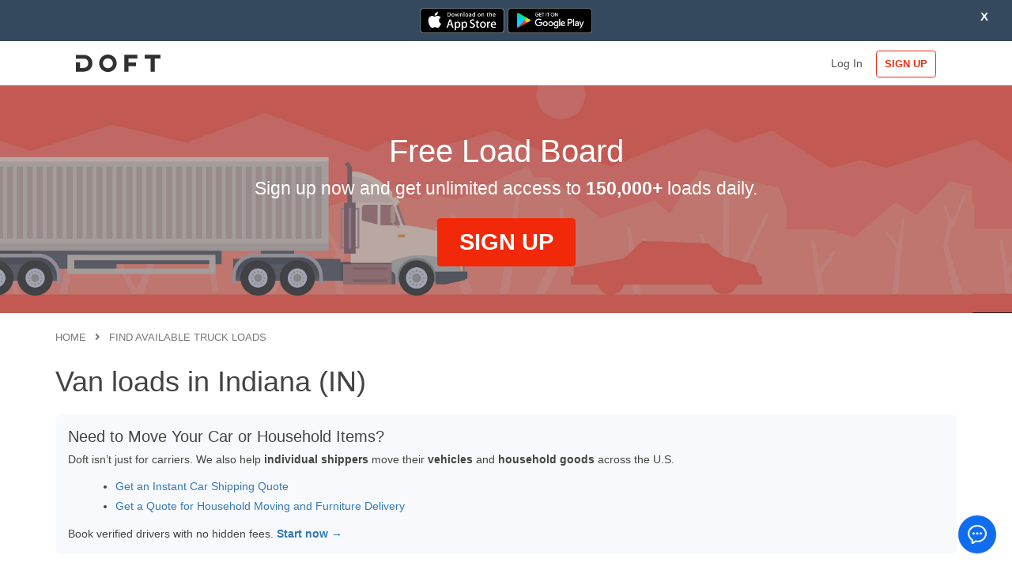

--- FILE ---
content_type: text/html;charset=UTF-8
request_url: https://loadboard.doft.com/find-loads/indiana/all-cities/van-loads
body_size: 119742
content:












	

    










    
    
<!DOCTYPE html>
<html class="loading" lang="en" data-textdirection="ltr">
  <head>
    <meta http-equiv="Content-Type" content="text/html; charset=UTF-8">
	<meta charset="utf-8">
	<meta name="google-site-verification" content="duQ0mePA7dIRcl6Kr57TEYVRjA8MXS9lkN-dIX3glC0" />
    <meta http-equiv="X-UA-Compatible" content="IE=edge">
    <meta name="viewport" content="width=device-width, initial-scale=1.0, user-scalable=0">
	<meta name="msapplication-config" content="/assets/images/fi/browserconfig.xml">
	<meta name="theme-color" content="#ffffff">
    <meta name="description" content="Doft is free load board for carriers, dispatchers, truck drivers, brokers and shippers.">
    <meta name="keywords" content="load bord, free, best, loads search, freight search, available freight">

	
	
	<title>Van loads in Indiana (IN) | Best Free Load Board | Doft</title>
	
	
	<!-- FAVICON -->
	
	<link crossorigin="use-credentials" rel="apple-touch-icon" sizes="180x180" href="/assets/images/fi/apple-touch-icon.png">
	<link crossorigin="use-credentials" rel="icon" type="image/png" sizes="32x32" href="/assets/images/fi/favicon-32x32.png">
	<link crossorigin="use-credentials" rel="icon" type="image/png" sizes="16x16" href="/assets/images/fi/favicon-16x16.png">
	<link crossorigin="use-credentials" rel="manifest" href="/assets/images/fi/manifest.json">
	<link crossorigin="use-credentials" rel="mask-icon" href="/assets/images/fi/safari-pinned-tab.svg" color="#5bbad5">
	<link crossorigin="use-credentials" rel="shortcut icon" href="/assets/images/fi/favicon.ico">
	
	<!-- END FIVICON -->


<!--     <link href="https://fonts.googleapis.com/css?family=Montserrat:300,300i,400,400i,500,500i%7COpen+Sans:300,300i,400,400i,600,600i,700,700i" rel="stylesheet"> -->
	<link rel="stylesheet" type="text/css" href="https://fonts.googleapis.com/css2?family=Roboto+Mono:wght@400&display=swap"  />

	<link rel="stylesheet" type="text/css" href="/assets/css/vendors.css?v=3.14.1761238978250"  />

	<link rel="stylesheet" type="text/css" href="/assets/vendors/css/extensions/toastr-2.1.4.min.css"  />

	<link rel="stylesheet" type="text/css" href="/assets/vendors/jquery-confirm-v3.2.0/jquery-confirm.min.css"  />

	
	<link rel="stylesheet" type="text/css" href="/assets/css/bootstrap-extended.css?v=3.14.1761238978250"  />

	<link rel="stylesheet" type="text/css" href="/assets/css/components.css?v=3.14.1761238978250"  />

	
	<link rel="stylesheet" type="text/css" href="/assets/css/style.css?v=3.14.1761238978250"  />



	
		
			<link rel='canonical' href='https://loadboard.doft.com/find-loads/indiana/all-cities/van-loads' />
		
	
  </head>
  
<script src="/assets/vendors/js/jquery-3.6.0.min.js" ></script>



  <body class="horizontal-layout horizontal-menu 2-columns menu-expanded boxed-layout" data-open="click" data-menu="horizontal-menu" data-col="2-columns">
	<!-- Global site tag (gtag.js) - Google Analytics -->
	<script async src="https://www.googletagmanager.com/gtag/js?id=UA-104677783-1"></script>
	<script>
	  window.dataLayer = window.dataLayer || [];
	  function gtag(){dataLayer.push(arguments);}
	  gtag('js', new Date());
	
	  gtag('config', 'UA-104677783-1', {
		  'cookie_domain': 'loadboard.doft.com',
	   	  'cookie_flags': 'SameSite=None;Secure',
	  });
	</script>
	
	
	<!-- Facebook Pixel Code -->
	<script>
		!function(f,b,e,v,n,t,s)
		{if(f.fbq)return;n=f.fbq=function(){n.callMethod?
		n.callMethod.apply(n,arguments):n.queue.push(arguments)};
		if(!f._fbq)f._fbq=n;n.push=n;n.loaded=!0;n.version='2.0';
		n.queue=[];t=b.createElement(e);t.async=!0;
		t.src=v;s=b.getElementsByTagName(e)[0];
		s.parentNode.insertBefore(t,s)}(window,document,'script',
		'https://connect.facebook.net/en_US/fbevents.js');
		 fbq('init', '716088649059369'); 
		fbq('track', 'PageView');
	</script>
	<noscript>
		 <img height="1" width="1" src="https://www.facebook.com/tr?id=716088649059369&ev=PageView&noscript=1"/>
	</noscript>
	<!-- End Facebook Pixel Code -->

	
	<!-- Global site tag (gtag.js) - Google Ads: 697956572 -->
	<script async src="https://www.googletagmanager.com/gtag/js?id=AW-697956572"></script>
	<script>
		  window.dataLayer = window.dataLayer || [];
		  function gtag(){dataLayer.push(arguments);}
		  gtag('js', new Date());
		
		  gtag('config', 'AW-697956572');
	</script>
	
	
	
	<!-- GLOBAL SCRIPT VARIABLES -->
	<script type="text/javascript">
		var stripeKey = 'pk_live_wTQkogW7K41xHGK78kvr1hrM';
		var hereApiKey = 'BIDwhHsl10WnCM4yYzOSrMlsEBESdVtWHI6PjTzdqfI';
		var _loads = {};
		var _trucks = {};
		var _drivers = {};
		
		var _g_isTrialUsed = false; 
		var _g_userType = 0;
		var _loadBalance = false;
		var _pushServer = 'https://push.doft.com';
		var _pushId = 0;
		var _hostUrl = 'https://loadboard.doft.com';
		var _isWebApp = false;
		var _privateEmbed = false;

		var _google_Driver_WebKey = 'AIzaSyB-Tjm6m2MnleLzB82GSW0IYxB0zblR3Kg';
		var _google_Driver_AppClientId = '420672828400-ldcc7rh1fbrlqntvics5ioar3mvu6748.apps.googleusercontent.com';
		var _facebook_Driver_AppId = '258478702100712';
		var _apple_Driver_ClientId = 'com.doft.carrier.authservice';

		var _google_Shipper_WebKey = 'AIzaSyBc7Omi26nFHGU9RrHKTVDOZD_f6UP_2_Q';
		var _google_Shipper_AppClientId = '844884612977-pll716hk3i60em1ejcofvil26lj1e5de.apps.googleusercontent.com';
		var _facebook_Shipper_AppId = '1165822697107388';
		var _apple_Shipper_ClientId = 'com.doft.shipper.authservice';

		var _google_Dispatch_WebKey = '';
		var _google_Dispatch_AppClientId = '';
		var _facebook_Dispatch_AppId = '';
		var _apple_Dispatch_ClientId = '';
		
		var _gtag_event = '';
		var _gtag_url = '';
		var _gtag_data = '';

		var _timezone = '';
		var _isDebug = false;
		var _disableCache = false;

		var _driverWebVersion = '3.14';
		var _shipperWebVersion = '3.14';
		var _dispatchWebVersion = '3.14';

		var _isLoadPage = false;

		var _doft_shipper_acceptDriverFee = '$99.00';

		
		var _userType = 0;
		var _userUid = '';
		var _plan = 0;
		
	</script>
	
	
		<div id="topBlockConnectedAccount" style="display:none"></div>
	
	
	
		
			

    
    


<script src="/assets/vendors/js/alMainAlert.js" ></script>



<script type="text/javascript">
	
		$.alMainAlert({message: '<a href="https://apps.apple.com/us/app/doft-load-board-truck-loads/id1455744098?ls=1" target="_blank"><img src="https://s3-us-west-2.amazonaws.com/doft-images/email/doft_ios_app.png" alt="Doft Load Board iOS App" height="32"></a>   <a href="https://play.google.com/store/apps/details?id=com.doft.android.carrier" target="_blank"><img src="https://s3-us-west-2.amazonaws.com/doft-images/email/doft_android_app.png" alt="Doft Load Board Android App" height="32"></a>', type: 'block'});
		
		$( document ).ready(function() {
		    $(document).on('click', 'div.alMainAlertClose', function(){ 
		    	setCookie('doftlb_SYS_TOPBLOCK_NOTAUTHORIZED', '6');
			});
		});
	
</script>
    
		
	

	   
    <div class="dft-wrapper">
    


	
	    <!-- fixed-top-->
	    <nav class="header-navbar navbar-expand-md navbar navbar-with-menu navbar-static-top navbar-light navbar-border navbar-brand-center">
	      <div class="navbar-wrapper">
	        <div class="navbar-header">
	          <ul class="nav navbar-nav flex-row">
	            <li class="nav-item mobile-menu d-md-none mr-auto">
	            	
	    	        	<a class="nav-link brand-wrp" href="/"><img class="brand-logo" alt="Doft" src="/assets/images/logo/doft_logo_dark_grey.svg"></a>
	            	
	            </li>
	            
	            <li class="nav-item d-md-none"><a class="nav-link open-navbar-container" data-toggle="collapse" data-target="#navbar-mobile"><i class="fa fa-ellipsis-v"></i></a></li>
	          </ul>
	        </div>
	        <div class="navbar-container container center-layout">
	          <div class="collapse navbar-collapse" id="navbar-mobile">
	            <ul class="nav navbar-nav mr-auto float-left">
	              <li class="nav-item d-none d-md-block"><a class="nav-link brand-wrp" href="/"><img class="brand-logo" alt="DOFT" src="/assets/images/logo/doft_logo_dark_grey.svg"></a></li>
	            </ul>
	            <ul class="nav navbar-nav float-right">





            	
		              <li class="nav-item"><a href="/login" class="nav-link"><span>Log In</span></a></li>
				

            	
		              <li class="nav-item">
		              	<a href="/signup" class="nav-link d-navbar-signup">
		              		<button type="button" class="btn btn-doft-2">SIGN UP</button>
		              	</a>
		              </li>
				            

				    
				    


				
            	            
				
	            </ul>
	          </div>
	        </div>
	      </div>
	    </nav>
	
<script type="text/javascript">
function setTitle(title) {
	document.title = title;
}

function logout() {
	resetCookie("doftlb_user");
	resetCookie("doftlb_sessionKey");

	window.location.replace('/');

	return false;
}
</script>		

    <!-- ////////////////////////////////////////////////////////////////////////////-->
    
		<style>
		#sticky-wrapper {
			display:none;
		}
		</style>
	
	    <!-- Horizontal navigation-->
	    <div style="display:none" data-hidden class="header-navbar navbar-expand-sm navbar navbar-horizontal navbar-light navbar-without-dd-arrow navbar-shadow menu-border" role="navigation" data-menu="menu-wrapper">
	      <!-- Horizontal menu content-->
	      <div class="navbar-container main-menu-content container center-layout" data-menu="menu-container">
	        <ul class="nav navbar-nav" id="main-menu-navigation" data-menu="menu-navigation">
	        </ul>
	      </div>
	      <!-- /horizontal menu content-->
	    </div>
	    <!-- Horizontal navigation-->
    
    
    
    <div class="app-content" style="display:none;"></div>
	
							
    

<link rel="stylesheet" type="text/css" href="https://unpkg.com/ionicons@4.2.5/dist/css/ionicons.min.css"  />

<link rel="stylesheet" type="text/css" href="/assets/css/pages/findloads.css?v=3.14.1761238978250"  />


<div class="find-promo-wrp">
   <div>
       	<div class="find-promo">
            <h2>Free Load Board</h2>
            <div>Sign up now and get unlimited access to <span class="emp">150,000+</span> loads daily.</div>
            <a class="btn btn-lg btn-doft bold mt-2" href="https://loadboard.doft.com/signup">SIGN UP</a>
		</div>
       </div>
   </div>

<div class="container find-results">
	<div class="bc">
		<a href="/">Home</a>
		<i class="fa fa-angle-right"></i>
		<a href="/find-loads">Find available truck loads</a>
		
		
    </div>
	<h1>Van loads in Indiana (IN)</h1> 

	
	
		<section class="seo-links-shippers" style="margin: 20px 0; padding: 16px; background-color: #f7f9fc; border-radius: 8px;">
  <h2 style="margin-top: 0; font-size: 20px;">Need to Move Your Car or Household Items?</h2>
  <p style="margin-bottom: 12px;">
    Doft isn’t just for carriers. We also help <strong>individual shippers</strong> move their <strong>vehicles</strong> and <strong>household goods</strong> across the U.S.
  </p>
  <ul style="list-style: disc; margin-left: 20px; margin-bottom: 12px;">
    <li><a href="https://loadboard.doft.com/auto-transport" target="_blank">Get an Instant Car Shipping Quote</a></li>
    <li><a href="https://loadboard.doft.com/household-moving" target="_blank">Get a Quote for Household Moving and Furniture Delivery</a></li>
  </ul>
  <p style="margin-bottom: 0;">
    Book verified drivers with no hidden fees. <a href="/signup?ut=2" target="_blank"><strong>Start now →</strong></a>
  </p>
</section>
	


	<div class="pre-search">
    	<h3>Search for truck loads from:</h3>
	</div>

	<div class="srch-wrp">
	   	<div class="srch-block">
			<div class="input-group">
			  <input class="form-control" type="text" id="srchIn" placeholder="Enter city or zip" value="Indiana">
			  <div class="input-group-append">
			    <button id="filterBtn" class="btn btn-outline-secondary" type="button"><i class="fa fa-search"></i></button>
			  </div>
			  
			  <ul class="srch-results" style="display:none">
			 </ul>
			</div>
		</div>
	</div>

	<div class="find-loads-page">
		<div class="eq-block">
			<a  href="/find-loads/indiana/all-cities/all-loads">All loads</a>
			<a  href="/find-loads/indiana/all-cities/flatbed-loads">Flatbed</a>
			<a class='active' href="/find-loads/indiana/all-cities/van-loads">Van</a>
			<a  href="/find-loads/indiana/all-cities/reefer-loads">Reefer</a>
		</div>
		<div class="filter-info">
	    	<a href="/signup">Sign up</a> <span>now for Free to use advanced filter - filter by other trailer types, distance, weight, deadhead etc.</span> 
		</div>
		<div class="filter-info">
	    	<h3>Truck loads found from Indiana (IN):</h3>
		</div>
		
		<div id="lTable">
			<div class="t-head">
				<div class="cb cb-time">
					<div class="c c-pu">PICKUP</div>
			    	<div class="c c-dist">DISTANCE</div>
				</div>
		    	<div class="cb cb-addr">
		    		<div class="c-orig">
				    	<div class="c c-addr">ORIGIN</div>
				    	<div class="c c-state">&nbsp;</div>
			    	</div>
		    		<div class="c-dest">
				    	<div class="c c-addr">DESTINATION</div>
				    	<div class="c c-state">&nbsp;</div>
			    	</div>
		    	</div>
		    	<div class="cb cb-size">
			    	<div class="c c-eq" title="Truck Type">TRUCK</div>
			    	<div class="c c-weight" title="Weight">WEIGHT</div>
				</div>						    	
		    	<div class="cb cb-detail">
			    	<div class="c c-detail">DETAILS</div>
		    	</div>
			</div>
			<div class="t-body">
				
				<div class="b-load">
					<div class="cb cb-time">
						<div class="c c-pu"><span class="pu-time"><span class='today'>18 Jan</span></span></div>
				    	<div class="c c-dist">61 mi</div>
					</div>
		            <div class="cb cb-addr">
			            <div class="c-orig">
				            <div class="c c-addr">Anderson</div>
				            <div class="c c-state">IN</div>
			            </div>
			            <div class="c-dest">
				            <div class="c c-addr">Plainfield</div>
				            <div class="c c-state">IN</div>
			            </div>
		            </div>
		            <div class="cb cb-size">
						<div class="c c-eq">Reefer</div>
						<div class="c c-weight">43k</div>
		            </div>
	
		            <div class="cb cb-detail">
			            <div class="c c-detail">
			            	
				            	<a href="/signup?url=%2Fload%2F1dc139d7-791a-434e-96a8-205368309010">Sign up</a>
			            	
			            </div>
		            </div>
				</div>
				
				<div class="b-load">
					<div class="cb cb-time">
						<div class="c c-pu"><span class="pu-time"><span class='today'>18 Jan</span></span></div>
				    	<div class="c c-dist">222 mi</div>
					</div>
		            <div class="cb cb-addr">
			            <div class="c-orig">
				            <div class="c c-addr">Shelbyville</div>
				            <div class="c c-state">IN</div>
			            </div>
			            <div class="c-dest">
				            <div class="c c-addr">Rossford</div>
				            <div class="c c-state">OH</div>
			            </div>
		            </div>
		            <div class="cb cb-size">
						<div class="c c-eq">Van</div>
						<div class="c c-weight">14k</div>
		            </div>
	
		            <div class="cb cb-detail">
			            <div class="c c-detail">
			            	
				            	<a href="/signup?url=%2Fload%2Fb0eb9c79-0fdd-4865-a42e-b010d0972833">Sign up</a>
			            	
			            </div>
		            </div>
				</div>
				
				<div class="b-load">
					<div class="cb cb-time">
						<div class="c c-pu"><span class="pu-time"><span class='today'>18 Jan</span></span></div>
				    	<div class="c c-dist">241 mi</div>
					</div>
		            <div class="cb cb-addr">
			            <div class="c-orig">
				            <div class="c c-addr">Ashley</div>
				            <div class="c c-state">IN</div>
			            </div>
			            <div class="c-dest">
				            <div class="c c-addr">Sturtevant</div>
				            <div class="c c-state">WI</div>
			            </div>
		            </div>
		            <div class="cb cb-size">
						<div class="c c-eq">Van</div>
						<div class="c c-weight">2k</div>
		            </div>
	
		            <div class="cb cb-detail">
			            <div class="c c-detail">
			            	
				            	<a href="/signup?url=%2Fload%2F05348495-9b41-4120-9173-7af91477eed8">Sign up</a>
			            	
			            </div>
		            </div>
				</div>
				
				<div class="b-load">
					<div class="cb cb-time">
						<div class="c c-pu"><span class="pu-time"><span class='tomorrow'>19 Jan</span></span></div>
				    	<div class="c c-dist">772 mi</div>
					</div>
		            <div class="cb cb-addr">
			            <div class="c-orig">
				            <div class="c c-addr">Mount Vernon</div>
				            <div class="c c-state">IN</div>
			            </div>
			            <div class="c-dest">
				            <div class="c c-addr">Orange City</div>
				            <div class="c c-state">IA</div>
			            </div>
		            </div>
		            <div class="cb cb-size">
						<div class="c c-eq">Van</div>
						<div class="c c-weight">44k</div>
		            </div>
	
		            <div class="cb cb-detail">
			            <div class="c c-detail">
			            	
				            	<a href="/signup?url=%2Fload%2F55aea9a8-e7cb-46d3-88d7-9f9d73221e59">Sign up</a>
			            	
			            </div>
		            </div>
				</div>
				
				<div class="b-load">
					<div class="cb cb-time">
						<div class="c c-pu"><span class="pu-time"><span class='tomorrow'>19 Jan</span></span></div>
				    	<div class="c c-dist">701 mi</div>
					</div>
		            <div class="cb cb-addr">
			            <div class="c-orig">
				            <div class="c c-addr">Washington</div>
				            <div class="c c-state">IN</div>
			            </div>
			            <div class="c-dest">
				            <div class="c c-addr">Sparrows Point</div>
				            <div class="c c-state">MD</div>
			            </div>
		            </div>
		            <div class="cb cb-size">
						<div class="c c-eq">Van</div>
						<div class="c c-weight">45k</div>
		            </div>
	
		            <div class="cb cb-detail">
			            <div class="c c-detail">
			            	
				            	<a href="/signup?url=%2Fload%2F10b495bd-a87f-4289-a56f-c7ef04ed37d6">Sign up</a>
			            	
			            </div>
		            </div>
				</div>
				
				<div class="b-load">
					<div class="cb cb-time">
						<div class="c c-pu"><span class="pu-time"><span class='tomorrow'>19 Jan</span></span></div>
				    	<div class="c c-dist">701 mi</div>
					</div>
		            <div class="cb cb-addr">
			            <div class="c-orig">
				            <div class="c c-addr">Washington</div>
				            <div class="c c-state">IN</div>
			            </div>
			            <div class="c-dest">
				            <div class="c c-addr">Sparrows Point</div>
				            <div class="c c-state">MD</div>
			            </div>
		            </div>
		            <div class="cb cb-size">
						<div class="c c-eq">Van</div>
						<div class="c c-weight">45k</div>
		            </div>
	
		            <div class="cb cb-detail">
			            <div class="c c-detail">
			            	
				            	<a href="/signup?url=%2Fload%2F57bb5485-89e4-49e5-8b62-663c6c79276d">Sign up</a>
			            	
			            </div>
		            </div>
				</div>
				
				<div class="b-load">
					<div class="cb cb-time">
						<div class="c c-pu"><span class="pu-time"><span class='tomorrow'>19 Jan</span></span></div>
				    	<div class="c c-dist">353 mi</div>
					</div>
		            <div class="cb cb-addr">
			            <div class="c-orig">
				            <div class="c c-addr">Fowler</div>
				            <div class="c c-state">IN</div>
			            </div>
			            <div class="c-dest">
				            <div class="c c-addr">Waterloo</div>
				            <div class="c c-state">IA</div>
			            </div>
		            </div>
		            <div class="cb cb-size">
						<div class="c c-eq">Van</div>
						<div class="c c-weight">10k</div>
		            </div>
	
		            <div class="cb cb-detail">
			            <div class="c c-detail">
			            	
				            	<a href="/signup?url=%2Fload%2F7519859f-50eb-4363-9de1-7beb9e367178">Sign up</a>
			            	
			            </div>
		            </div>
				</div>
				
				<div class="b-load">
					<div class="cb cb-time">
						<div class="c c-pu"><span class="pu-time"><span class='tomorrow'>19 Jan</span></span></div>
				    	<div class="c c-dist">353 mi</div>
					</div>
		            <div class="cb cb-addr">
			            <div class="c-orig">
				            <div class="c c-addr">Fowler</div>
				            <div class="c c-state">IN</div>
			            </div>
			            <div class="c-dest">
				            <div class="c c-addr">Waterloo</div>
				            <div class="c c-state">IA</div>
			            </div>
		            </div>
		            <div class="cb cb-size">
						<div class="c c-eq">Van</div>
						<div class="c c-weight">10k</div>
		            </div>
	
		            <div class="cb cb-detail">
			            <div class="c c-detail">
			            	
				            	<a href="/signup?url=%2Fload%2Fb57dfe07-04ee-4f54-9b85-372e724d6947">Sign up</a>
			            	
			            </div>
		            </div>
				</div>
				
				<div class="b-load">
					<div class="cb cb-time">
						<div class="c c-pu"><span class="pu-time"><span class='tomorrow'>19 Jan</span></span></div>
				    	<div class="c c-dist">1009 mi</div>
					</div>
		            <div class="cb cb-addr">
			            <div class="c-orig">
				            <div class="c c-addr">Terre Haute</div>
				            <div class="c c-state">IN</div>
			            </div>
			            <div class="c-dest">
				            <div class="c c-addr">Denver</div>
				            <div class="c c-state">CO</div>
			            </div>
		            </div>
		            <div class="cb cb-size">
						<div class="c c-eq">Flatbed</div>
						<div class="c c-weight">44k</div>
		            </div>
	
		            <div class="cb cb-detail">
			            <div class="c c-detail">
			            	
				            	<a href="/signup?url=%2Fload%2Fcf2dd7bf-e3b0-4321-8e7c-63b6e0e87f5f">Sign up</a>
			            	
			            </div>
		            </div>
				</div>
				
				<div class="b-load">
					<div class="cb cb-time">
						<div class="c c-pu"><span class="pu-time"><span class='tomorrow'>19 Jan</span></span></div>
				    	<div class="c c-dist">405 mi</div>
					</div>
		            <div class="cb cb-addr">
			            <div class="c-orig">
				            <div class="c c-addr">Elkhart</div>
				            <div class="c c-state">IN</div>
			            </div>
			            <div class="c-dest">
				            <div class="c c-addr">Poca</div>
				            <div class="c c-state">WV</div>
			            </div>
		            </div>
		            <div class="cb cb-size">
						<div class="c c-eq">Van</div>
						<div class="c c-weight">2k / LTL</div>
		            </div>
	
		            <div class="cb cb-detail">
			            <div class="c c-detail">
			            	
				            	<a href="/signup?url=%2Fload%2F219dc4bf-4493-49c3-bd3a-2ebca2ed3f83">Sign up</a>
			            	
			            </div>
		            </div>
				</div>
				
				<div class="b-load">
					<div class="cb cb-time">
						<div class="c c-pu"><span class="pu-time"><span class='tomorrow'>19 Jan</span></span></div>
				    	<div class="c c-dist">1337 mi</div>
					</div>
		            <div class="cb cb-addr">
			            <div class="c-orig">
				            <div class="c c-addr">Hammond</div>
				            <div class="c c-state">IN</div>
			            </div>
			            <div class="c-dest">
				            <div class="c c-addr">Eagle Pass</div>
				            <div class="c c-state">TX</div>
			            </div>
		            </div>
		            <div class="cb cb-size">
						<div class="c c-eq">Van</div>
						<div class="c c-weight">16k</div>
		            </div>
	
		            <div class="cb cb-detail">
			            <div class="c c-detail">
			            	
				            	<a href="/signup?url=%2Fload%2F9bc56ff4-b867-40c1-8488-a1eebb217df8">Sign up</a>
			            	
			            </div>
		            </div>
				</div>
				
				<div class="b-load">
					<div class="cb cb-time">
						<div class="c c-pu"><span class="pu-time"><span class='tomorrow'>19 Jan</span></span></div>
				    	<div class="c c-dist">686 mi</div>
					</div>
		            <div class="cb cb-addr">
			            <div class="c-orig">
				            <div class="c c-addr">Spiceland</div>
				            <div class="c c-state">IN</div>
			            </div>
			            <div class="c-dest">
				            <div class="c c-addr">New York</div>
				            <div class="c c-state">NY</div>
			            </div>
		            </div>
		            <div class="cb cb-size">
						<div class="c c-eq">Van</div>
						<div class="c c-weight">15k</div>
		            </div>
	
		            <div class="cb cb-detail">
			            <div class="c c-detail">
			            	
				            	<a href="/signup?url=%2Fload%2F993ddc38-7a09-422e-8397-932a156ef934">Sign up</a>
			            	
			            </div>
		            </div>
				</div>
				
				<div class="b-load">
					<div class="cb cb-time">
						<div class="c c-pu"><span class="pu-time"><span class='tomorrow'>19 Jan</span></span></div>
				    	<div class="c c-dist">238 mi</div>
					</div>
		            <div class="cb cb-addr">
			            <div class="c-orig">
				            <div class="c c-addr">Albion</div>
				            <div class="c c-state">IN</div>
			            </div>
			            <div class="c-dest">
				            <div class="c c-addr">Danville</div>
				            <div class="c c-state">IL</div>
			            </div>
		            </div>
		            <div class="cb cb-size">
						<div class="c c-eq">Reefer</div>
						<div class="c c-weight">16k</div>
		            </div>
	
		            <div class="cb cb-detail">
			            <div class="c c-detail">
			            	
				            	<a href="/signup?url=%2Fload%2Ff788890e-ca8e-425d-b565-0736cd3a2637">Sign up</a>
			            	
			            </div>
		            </div>
				</div>
				
				<div class="b-load">
					<div class="cb cb-time">
						<div class="c c-pu"><span class="pu-time"><span class='tomorrow'>19 Jan</span></span></div>
				    	<div class="c c-dist">314 mi</div>
					</div>
		            <div class="cb cb-addr">
			            <div class="c-orig">
				            <div class="c c-addr">Anderson</div>
				            <div class="c c-state">IN</div>
			            </div>
			            <div class="c-dest">
				            <div class="c c-addr">Guthrie</div>
				            <div class="c c-state">KY</div>
			            </div>
		            </div>
		            <div class="cb cb-size">
						<div class="c c-eq">Van</div>
						<div class="c c-weight">&mdash;</div>
		            </div>
	
		            <div class="cb cb-detail">
			            <div class="c c-detail">
			            	
				            	<a href="/signup?url=%2Fload%2F23d7d8fe-e948-4ee7-a0dd-e2db610f431e">Sign up</a>
			            	
			            </div>
		            </div>
				</div>
				
				<div class="b-load">
					<div class="cb cb-time">
						<div class="c c-pu"><span class="pu-time"><span class='tomorrow'>19 Jan</span></span></div>
				    	<div class="c c-dist">133 mi</div>
					</div>
		            <div class="cb cb-addr">
			            <div class="c-orig">
				            <div class="c c-addr">Indianapolis</div>
				            <div class="c c-state">IN</div>
			            </div>
			            <div class="c-dest">
				            <div class="c c-addr">Fairborn</div>
				            <div class="c c-state">OH</div>
			            </div>
		            </div>
		            <div class="cb cb-size">
						<div class="c c-eq">Van</div>
						<div class="c c-weight">45k</div>
		            </div>
	
		            <div class="cb cb-detail">
			            <div class="c c-detail">
			            	
				            	<a href="/signup?url=%2Fload%2Febd032e5-6890-42ff-8fb8-ac25cd9d7912">Sign up</a>
			            	
			            </div>
		            </div>
				</div>
				
			</div>
		</div>
		
		<div class="signup-under">
            <a href="/signup">Sign Up</a> to see all loads
    	</div>
	</div>
	
</div>


<div class="gray-wrapper">
	<div class="container major-ct">
		<h2 class="pt-2">Major cities in Indiana (IN):</h2> 
	
		<div>
			<ul class="cities_ul">
				
					<li><a href="/find-loads/indiana/indianapolis/all-loads">Indianapolis</a></li>
				
					<li><a href="/find-loads/indiana/fort-wayne/all-loads">Fort Wayne</a></li>
				
					<li><a href="/find-loads/indiana/south-bend/all-loads">South Bend</a></li>
				
					<li><a href="/find-loads/indiana/evansville/all-loads">Evansville</a></li>
				
					<li><a href="/find-loads/indiana/lafayette/all-loads">Lafayette</a></li>
				
					<li><a href="/find-loads/indiana/elkhart/all-loads">Elkhart</a></li>
				
					<li><a href="/find-loads/indiana/bloomington/all-loads">Bloomington</a></li>
				
					<li><a href="/find-loads/indiana/terre-haute/all-loads">Terre Haute</a></li>
				
					<li><a href="/find-loads/indiana/carmel/all-loads">Carmel</a></li>
				
					<li><a href="/find-loads/indiana/fishers/all-loads">Fishers</a></li>
				
					<li><a href="/find-loads/indiana/muncie/all-loads">Muncie</a></li>
				
					<li><a href="/find-loads/indiana/anderson/all-loads">Anderson</a></li>
				
					<li><a href="/find-loads/indiana/kokomo/all-loads">Kokomo</a></li>
				
					<li><a href="/find-loads/indiana/hammond/all-loads">Hammond</a></li>
				
					<li><a href="/find-loads/indiana/gary/all-loads">Gary</a></li>
				
					<li><a href="/find-loads/indiana/michigan-city/all-loads">Michigan City</a></li>
				
					<li><a href="/find-loads/indiana/noblesville/all-loads">Noblesville</a></li>
				
					<li><a href="/find-loads/indiana/columbus/all-loads">Columbus</a></li>
				
					<li><a href="/find-loads/indiana/greenwood/all-loads">Greenwood</a></li>
				
					<li><a href="/find-loads/indiana/mishawaka/all-loads">Mishawaka</a></li>
				
			</ul>
		</div>
	</div>
</div>

<div class="container other-ct">
	<h2>Other cities with truck loads in Indiana (IN):</h2> 
	<div class="accordion js-accordion mb-5">
		
	
		<div class="accordion__item js-accordion-item">
	    	<div class="accordion-header js-accordion-header">A</div> 
			<div class="accordion-body js-accordion-body">
	    		<div class="accordion-body__contents">
	      			<ul class="cities_ul">
						
							<li><a href="/find-loads/indiana/aberdeen/all-loads">Aberdeen</a></li>
						
							<li><a href="/find-loads/indiana/aboite/all-loads">Aboite</a></li>
						
							<li><a href="/find-loads/indiana/adams/all-loads">Adams</a></li>
						
							<li><a href="/find-loads/indiana/advance/all-loads">Advance</a></li>
						
							<li><a href="/find-loads/indiana/ainsworth/all-loads">Ainsworth</a></li>
						
							<li><a href="/find-loads/indiana/akron/all-loads">Akron</a></li>
						
							<li><a href="/find-loads/indiana/alamo/all-loads">Alamo</a></li>
						
							<li><a href="/find-loads/indiana/albany/all-loads">Albany</a></li>
						
							<li><a href="/find-loads/indiana/albion/all-loads">Albion</a></li>
						
							<li><a href="/find-loads/indiana/alexandria/all-loads">Alexandria</a></li>
						
							<li><a href="/find-loads/indiana/alfordsville/all-loads">Alfordsville</a></li>
						
							<li><a href="/find-loads/indiana/alpine/all-loads">Alpine</a></li>
						
							<li><a href="/find-loads/indiana/alquina/all-loads">Alquina</a></li>
						
							<li><a href="/find-loads/indiana/alton/all-loads">Alton</a></li>
						
							<li><a href="/find-loads/indiana/altona/all-loads">Altona</a></li>
						
							<li><a href="/find-loads/indiana/ambia/all-loads">Ambia</a></li>
						
							<li><a href="/find-loads/indiana/amboy/all-loads">Amboy</a></li>
						
							<li><a href="/find-loads/indiana/americus/all-loads">Americus</a></li>
						
							<li><a href="/find-loads/indiana/amity/all-loads">Amity</a></li>
						
							<li><a href="/find-loads/indiana/amo/all-loads">Amo</a></li>
						
							<li><a href="/find-loads/indiana/anderson/all-loads">Anderson</a></li>
						
							<li><a href="/find-loads/indiana/andersonville/all-loads">Andersonville</a></li>
						
							<li><a href="/find-loads/indiana/andrews/all-loads">Andrews</a></li>
						
							<li><a href="/find-loads/indiana/angola/all-loads">Angola</a></li>
						
							<li><a href="/find-loads/indiana/arcadia/all-loads">Arcadia</a></li>
						
							<li><a href="/find-loads/indiana/arcola/all-loads">Arcola</a></li>
						
							<li><a href="/find-loads/indiana/argos/all-loads">Argos</a></li>
						
							<li><a href="/find-loads/indiana/arlington/all-loads">Arlington</a></li>
						
							<li><a href="/find-loads/indiana/ashley/all-loads">Ashley</a></li>
						
							<li><a href="/find-loads/indiana/atlanta/all-loads">Atlanta</a></li>
						
							<li><a href="/find-loads/indiana/attica/all-loads">Attica</a></li>
						
							<li><a href="/find-loads/indiana/auburn/all-loads">Auburn</a></li>
						
							<li><a href="/find-loads/indiana/aurora/all-loads">Aurora</a></li>
						
							<li><a href="/find-loads/indiana/austin/all-loads">Austin</a></li>
						
							<li><a href="/find-loads/indiana/avilla/all-loads">Avilla</a></li>
						
							<li><a href="/find-loads/indiana/avoca/all-loads">Avoca</a></li>
						
							<li><a href="/find-loads/indiana/avon/all-loads">Avon</a></li>
						
							<li><a href="/find-loads/indiana/azalia/all-loads">Azalia</a></li>
						
					</ul>
	    		</div>
	    	</div><!-- end of accordion body -->
	  	</div><!-- end of accordion item -->
	  	
	  	
	
		<div class="accordion__item js-accordion-item">
	    	<div class="accordion-header js-accordion-header">B</div> 
			<div class="accordion-body js-accordion-body">
	    		<div class="accordion-body__contents">
	      			<ul class="cities_ul">
						
							<li><a href="/find-loads/indiana/bainbridge/all-loads">Bainbridge</a></li>
						
							<li><a href="/find-loads/indiana/bargersville/all-loads">Bargersville</a></li>
						
							<li><a href="/find-loads/indiana/bass-lake/all-loads">Bass Lake</a></li>
						
							<li><a href="/find-loads/indiana/batesville/all-loads">Batesville</a></li>
						
							<li><a href="/find-loads/indiana/bath/all-loads">Bath</a></li>
						
							<li><a href="/find-loads/indiana/battle-ground/all-loads">Battle Ground</a></li>
						
							<li><a href="/find-loads/indiana/beal/all-loads">Beal</a></li>
						
							<li><a href="/find-loads/indiana/bedford/all-loads">Bedford</a></li>
						
							<li><a href="/find-loads/indiana/beech-grove/all-loads">Beech Grove</a></li>
						
							<li><a href="/find-loads/indiana/bengal/all-loads">Bengal</a></li>
						
							<li><a href="/find-loads/indiana/berne/all-loads">Berne</a></li>
						
							<li><a href="/find-loads/indiana/bethany/all-loads">Bethany</a></li>
						
							<li><a href="/find-loads/indiana/beverly-shores/all-loads">Beverly Shores</a></li>
						
							<li><a href="/find-loads/indiana/bicknell/all-loads">Bicknell</a></li>
						
							<li><a href="/find-loads/indiana/bippus/all-loads">Bippus</a></li>
						
							<li><a href="/find-loads/indiana/birdseye/all-loads">Birdseye</a></li>
						
							<li><a href="/find-loads/indiana/black-oak/all-loads">Black Oak</a></li>
						
							<li><a href="/find-loads/indiana/blanford/all-loads">Blanford</a></li>
						
							<li><a href="/find-loads/indiana/blocher/all-loads">Blocher</a></li>
						
							<li><a href="/find-loads/indiana/bloomfield/all-loads">Bloomfield</a></li>
						
							<li><a href="/find-loads/indiana/bloomingdale/all-loads">Bloomingdale</a></li>
						
							<li><a href="/find-loads/indiana/bloomington/all-loads">Bloomington</a></li>
						
							<li><a href="/find-loads/indiana/blountsville/all-loads">Blountsville</a></li>
						
							<li><a href="/find-loads/indiana/bluffton/all-loads">Bluffton</a></li>
						
							<li><a href="/find-loads/indiana/boonville/all-loads">Boonville</a></li>
						
							<li><a href="/find-loads/indiana/borden/all-loads">Borden</a></li>
						
							<li><a href="/find-loads/indiana/boston/all-loads">Boston</a></li>
						
							<li><a href="/find-loads/indiana/boswell/all-loads">Boswell</a></li>
						
							<li><a href="/find-loads/indiana/bourbon/all-loads">Bourbon</a></li>
						
							<li><a href="/find-loads/indiana/brazil/all-loads">Brazil</a></li>
						
							<li><a href="/find-loads/indiana/bremen/all-loads">Bremen</a></li>
						
							<li><a href="/find-loads/indiana/bridgeton/all-loads">Bridgeton</a></li>
						
							<li><a href="/find-loads/indiana/bright/all-loads">Bright</a></li>
						
							<li><a href="/find-loads/indiana/bristol/all-loads">Bristol</a></li>
						
							<li><a href="/find-loads/indiana/brook/all-loads">Brook</a></li>
						
							<li><a href="/find-loads/indiana/brooklyn/all-loads">Brooklyn</a></li>
						
							<li><a href="/find-loads/indiana/brooksburg/all-loads">Brooksburg</a></li>
						
							<li><a href="/find-loads/indiana/brookston/all-loads">Brookston</a></li>
						
							<li><a href="/find-loads/indiana/brookville/all-loads">Brookville</a></li>
						
							<li><a href="/find-loads/indiana/brownsburg/all-loads">Brownsburg</a></li>
						
							<li><a href="/find-loads/indiana/brownstown/all-loads">Brownstown</a></li>
						
							<li><a href="/find-loads/indiana/bruceville/all-loads">Bruceville</a></li>
						
							<li><a href="/find-loads/indiana/bryant/all-loads">Bryant</a></li>
						
							<li><a href="/find-loads/indiana/buck-creek/all-loads">Buck Creek</a></li>
						
							<li><a href="/find-loads/indiana/bucktown/all-loads">Bucktown</a></li>
						
							<li><a href="/find-loads/indiana/buena-vista/all-loads">Buena Vista</a></li>
						
							<li><a href="/find-loads/indiana/buffalo/all-loads">Buffalo</a></li>
						
							<li><a href="/find-loads/indiana/bunker-hill/all-loads">Bunker Hill</a></li>
						
							<li><a href="/find-loads/indiana/burket/all-loads">Burket</a></li>
						
							<li><a href="/find-loads/indiana/burlington/all-loads">Burlington</a></li>
						
							<li><a href="/find-loads/indiana/burnett/all-loads">Burnett</a></li>
						
							<li><a href="/find-loads/indiana/burnettsville/all-loads">Burnettsville</a></li>
						
							<li><a href="/find-loads/indiana/burney/all-loads">Burney</a></li>
						
							<li><a href="/find-loads/indiana/burns-city/all-loads">Burns City</a></li>
						
							<li><a href="/find-loads/indiana/burns-harbor/all-loads">Burns Harbor</a></li>
						
							<li><a href="/find-loads/indiana/burrows/all-loads">Burrows</a></li>
						
							<li><a href="/find-loads/indiana/butler/all-loads">Butler</a></li>
						
							<li><a href="/find-loads/indiana/butlerville/all-loads">Butlerville</a></li>
						
					</ul>
	    		</div>
	    	</div><!-- end of accordion body -->
	  	</div><!-- end of accordion item -->
	  	
	  	
	
		<div class="accordion__item js-accordion-item">
	    	<div class="accordion-header js-accordion-header">C</div> 
			<div class="accordion-body js-accordion-body">
	    		<div class="accordion-body__contents">
	      			<ul class="cities_ul">
						
							<li><a href="/find-loads/indiana/caborn/all-loads">Caborn</a></li>
						
							<li><a href="/find-loads/indiana/cadiz/all-loads">Cadiz</a></li>
						
							<li><a href="/find-loads/indiana/cambria/all-loads">Cambria</a></li>
						
							<li><a href="/find-loads/indiana/cambridge-city/all-loads">Cambridge City</a></li>
						
							<li><a href="/find-loads/indiana/camden/all-loads">Camden</a></li>
						
							<li><a href="/find-loads/indiana/campbellsburg/all-loads">Campbellsburg</a></li>
						
							<li><a href="/find-loads/indiana/canaan/all-loads">Canaan</a></li>
						
							<li><a href="/find-loads/indiana/cannelburg/all-loads">Cannelburg</a></li>
						
							<li><a href="/find-loads/indiana/cannelton/all-loads">Cannelton</a></li>
						
							<li><a href="/find-loads/indiana/carbon/all-loads">Carbon</a></li>
						
							<li><a href="/find-loads/indiana/carefree/all-loads">Carefree</a></li>
						
							<li><a href="/find-loads/indiana/carlisle/all-loads">Carlisle</a></li>
						
							<li><a href="/find-loads/indiana/carmel/all-loads">Carmel</a></li>
						
							<li><a href="/find-loads/indiana/carthage/all-loads">Carthage</a></li>
						
							<li><a href="/find-loads/indiana/castleton/all-loads">Castleton</a></li>
						
							<li><a href="/find-loads/indiana/cataract/all-loads">Cataract</a></li>
						
							<li><a href="/find-loads/indiana/catlin/all-loads">Catlin</a></li>
						
							<li><a href="/find-loads/indiana/cato/all-loads">Cato</a></li>
						
							<li><a href="/find-loads/indiana/cayuga/all-loads">Cayuga</a></li>
						
							<li><a href="/find-loads/indiana/cedar-grove/all-loads">Cedar Grove</a></li>
						
							<li><a href="/find-loads/indiana/cedar-lake/all-loads">Cedar Lake</a></li>
						
							<li><a href="/find-loads/indiana/celestine/all-loads">Celestine</a></li>
						
							<li><a href="/find-loads/indiana/center-point/all-loads">Center Point</a></li>
						
							<li><a href="/find-loads/indiana/centerville/all-loads">Centerville</a></li>
						
							<li><a href="/find-loads/indiana/central/all-loads">Central</a></li>
						
							<li><a href="/find-loads/indiana/chalmers/all-loads">Chalmers</a></li>
						
							<li><a href="/find-loads/indiana/chambersburg/all-loads">Chambersburg</a></li>
						
							<li><a href="/find-loads/indiana/chandler/all-loads">Chandler</a></li>
						
							<li><a href="/find-loads/indiana/charlestown/all-loads">Charlestown</a></li>
						
							<li><a href="/find-loads/indiana/chesterfield/all-loads">Chesterfield</a></li>
						
							<li><a href="/find-loads/indiana/chesterton/all-loads">Chesterton</a></li>
						
							<li><a href="/find-loads/indiana/chrisney/all-loads">Chrisney</a></li>
						
							<li><a href="/find-loads/indiana/churubusco/all-loads">Churubusco</a></li>
						
							<li><a href="/find-loads/indiana/cicero/all-loads">Cicero</a></li>
						
							<li><a href="/find-loads/indiana/clarks-hill/all-loads">Clarks Hill</a></li>
						
							<li><a href="/find-loads/indiana/clarksburg/all-loads">Clarksburg</a></li>
						
							<li><a href="/find-loads/indiana/clarksville/all-loads">Clarksville</a></li>
						
							<li><a href="/find-loads/indiana/clay-city/all-loads">Clay City</a></li>
						
							<li><a href="/find-loads/indiana/claypool/all-loads">Claypool</a></li>
						
							<li><a href="/find-loads/indiana/clayton/all-loads">Clayton</a></li>
						
							<li><a href="/find-loads/indiana/clear-creek/all-loads">Clear Creek</a></li>
						
							<li><a href="/find-loads/indiana/clear-lake/all-loads">Clear Lake</a></li>
						
							<li><a href="/find-loads/indiana/clermont/all-loads">Clermont</a></li>
						
							<li><a href="/find-loads/indiana/clifford/all-loads">Clifford</a></li>
						
							<li><a href="/find-loads/indiana/clinton/all-loads">Clinton</a></li>
						
							<li><a href="/find-loads/indiana/cloverdale/all-loads">Cloverdale</a></li>
						
							<li><a href="/find-loads/indiana/coal-city/all-loads">Coal City</a></li>
						
							<li><a href="/find-loads/indiana/coalmont/all-loads">Coalmont</a></li>
						
							<li><a href="/find-loads/indiana/coatesville/all-loads">Coatesville</a></li>
						
							<li><a href="/find-loads/indiana/coe/all-loads">Coe</a></li>
						
							<li><a href="/find-loads/indiana/colburn/all-loads">Colburn</a></li>
						
							<li><a href="/find-loads/indiana/colfax/all-loads">Colfax</a></li>
						
							<li><a href="/find-loads/indiana/collegeville/all-loads">Collegeville</a></li>
						
							<li><a href="/find-loads/indiana/columbia-city/all-loads">Columbia City</a></li>
						
							<li><a href="/find-loads/indiana/columbus/all-loads">Columbus</a></li>
						
							<li><a href="/find-loads/indiana/connersville/all-loads">Connersville</a></li>
						
							<li><a href="/find-loads/indiana/converse/all-loads">Converse</a></li>
						
							<li><a href="/find-loads/indiana/cordry-sweetwater-lakes/all-loads">Cordry Sweetwater Lakes</a></li>
						
							<li><a href="/find-loads/indiana/cornettsville/all-loads">Cornettsville</a></li>
						
							<li><a href="/find-loads/indiana/corunna/all-loads">Corunna</a></li>
						
							<li><a href="/find-loads/indiana/cory/all-loads">Cory</a></li>
						
							<li><a href="/find-loads/indiana/corydon/all-loads">Corydon</a></li>
						
							<li><a href="/find-loads/indiana/country-club-heights/all-loads">Country Club Heights</a></li>
						
							<li><a href="/find-loads/indiana/country-squire-lakes/all-loads">Country Squire Lakes</a></li>
						
							<li><a href="/find-loads/indiana/covington/all-loads">Covington</a></li>
						
							<li><a href="/find-loads/indiana/crandall/all-loads">Crandall</a></li>
						
							<li><a href="/find-loads/indiana/crane/all-loads">Crane</a></li>
						
							<li><a href="/find-loads/indiana/crawfordsville/all-loads">Crawfordsville</a></li>
						
							<li><a href="/find-loads/indiana/crocker/all-loads">Crocker</a></li>
						
							<li><a href="/find-loads/indiana/cromwell/all-loads">Cromwell</a></li>
						
							<li><a href="/find-loads/indiana/cross-plains/all-loads">Cross Plains</a></li>
						
							<li><a href="/find-loads/indiana/crothersville/all-loads">Crothersville</a></li>
						
							<li><a href="/find-loads/indiana/crown-point/all-loads">Crown Point</a></li>
						
							<li><a href="/find-loads/indiana/crows-nest/all-loads">Crows Nest</a></li>
						
							<li><a href="/find-loads/indiana/crumstown/all-loads">Crumstown</a></li>
						
							<li><a href="/find-loads/indiana/culver/all-loads">Culver</a></li>
						
							<li><a href="/find-loads/indiana/cumberland/all-loads">Cumberland</a></li>
						
							<li><a href="/find-loads/indiana/cuzco/all-loads">Cuzco</a></li>
						
							<li><a href="/find-loads/indiana/cynthiana/all-loads">Cynthiana</a></li>
						
					</ul>
	    		</div>
	    	</div><!-- end of accordion body -->
	  	</div><!-- end of accordion item -->
	  	
	  	
	
		<div class="accordion__item js-accordion-item">
	    	<div class="accordion-header js-accordion-header">D</div> 
			<div class="accordion-body js-accordion-body">
	    		<div class="accordion-body__contents">
	      			<ul class="cities_ul">
						
							<li><a href="/find-loads/indiana/dale/all-loads">Dale</a></li>
						
							<li><a href="/find-loads/indiana/daleville/all-loads">Daleville</a></li>
						
							<li><a href="/find-loads/indiana/dana/all-loads">Dana</a></li>
						
							<li><a href="/find-loads/indiana/danville/all-loads">Danville</a></li>
						
							<li><a href="/find-loads/indiana/darlington/all-loads">Darlington</a></li>
						
							<li><a href="/find-loads/indiana/darmstadt/all-loads">Darmstadt</a></li>
						
							<li><a href="/find-loads/indiana/dayton/all-loads">Dayton</a></li>
						
							<li><a href="/find-loads/indiana/decatur/all-loads">Decatur</a></li>
						
							<li><a href="/find-loads/indiana/decker/all-loads">Decker</a></li>
						
							<li><a href="/find-loads/indiana/delong/all-loads">Delong</a></li>
						
							<li><a href="/find-loads/indiana/delphi/all-loads">Delphi</a></li>
						
							<li><a href="/find-loads/indiana/demotte/all-loads">DeMotte</a></li>
						
							<li><a href="/find-loads/indiana/denham/all-loads">Denham</a></li>
						
							<li><a href="/find-loads/indiana/denver/all-loads">Denver</a></li>
						
							<li><a href="/find-loads/indiana/depauw/all-loads">Depauw</a></li>
						
							<li><a href="/find-loads/indiana/deputy/all-loads">Deputy</a></li>
						
							<li><a href="/find-loads/indiana/derby/all-loads">Derby</a></li>
						
							<li><a href="/find-loads/indiana/dillsboro/all-loads">Dillsboro</a></li>
						
							<li><a href="/find-loads/indiana/domestic/all-loads">Domestic</a></li>
						
							<li><a href="/find-loads/indiana/dover-hill/all-loads">Dover Hill</a></li>
						
							<li><a href="/find-loads/indiana/dublin/all-loads">Dublin</a></li>
						
							<li><a href="/find-loads/indiana/dubois/all-loads">Dubois</a></li>
						
							<li><a href="/find-loads/indiana/dugger/all-loads">Dugger</a></li>
						
							<li><a href="/find-loads/indiana/dune-acres/all-loads">Dune Acres</a></li>
						
							<li><a href="/find-loads/indiana/dunkirk/all-loads">Dunkirk</a></li>
						
							<li><a href="/find-loads/indiana/dunlap/all-loads">Dunlap</a></li>
						
							<li><a href="/find-loads/indiana/dunreith/all-loads">Dunreith</a></li>
						
							<li><a href="/find-loads/indiana/dupont/all-loads">Dupont</a></li>
						
							<li><a href="/find-loads/indiana/dyer/all-loads">Dyer</a></li>
						
					</ul>
	    		</div>
	    	</div><!-- end of accordion body -->
	  	</div><!-- end of accordion item -->
	  	
	  	
	
		<div class="accordion__item js-accordion-item">
	    	<div class="accordion-header js-accordion-header">E</div> 
			<div class="accordion-body js-accordion-body">
	    		<div class="accordion-body__contents">
	      			<ul class="cities_ul">
						
							<li><a href="/find-loads/indiana/earl-park/all-loads">Earl Park</a></li>
						
							<li><a href="/find-loads/indiana/east-chicago/all-loads">East Chicago</a></li>
						
							<li><a href="/find-loads/indiana/east-enterprise/all-loads">East Enterprise</a></li>
						
							<li><a href="/find-loads/indiana/east-germantown/all-loads">East Germantown</a></li>
						
							<li><a href="/find-loads/indiana/eaton/all-loads">Eaton</a></li>
						
							<li><a href="/find-loads/indiana/economy/all-loads">Economy</a></li>
						
							<li><a href="/find-loads/indiana/edgewood/all-loads">Edgewood</a></li>
						
							<li><a href="/find-loads/indiana/edinburgh/all-loads">Edinburgh</a></li>
						
							<li><a href="/find-loads/indiana/edwardsport/all-loads">Edwardsport</a></li>
						
							<li><a href="/find-loads/indiana/elberfeld/all-loads">Elberfeld</a></li>
						
							<li><a href="/find-loads/indiana/elizabeth/all-loads">Elizabeth</a></li>
						
							<li><a href="/find-loads/indiana/elizabethtown/all-loads">Elizabethtown</a></li>
						
							<li><a href="/find-loads/indiana/elizaville/all-loads">Elizaville</a></li>
						
							<li><a href="/find-loads/indiana/elkhart/all-loads">Elkhart</a></li>
						
							<li><a href="/find-loads/indiana/ellettsville/all-loads">Ellettsville</a></li>
						
							<li><a href="/find-loads/indiana/elnora/all-loads">Elnora</a></li>
						
							<li><a href="/find-loads/indiana/elwood/all-loads">Elwood</a></li>
						
							<li><a href="/find-loads/indiana/eminence/all-loads">Eminence</a></li>
						
							<li><a href="/find-loads/indiana/emison/all-loads">Emison</a></li>
						
							<li><a href="/find-loads/indiana/emma/all-loads">Emma</a></li>
						
							<li><a href="/find-loads/indiana/english/all-loads">English</a></li>
						
							<li><a href="/find-loads/indiana/enos-corner/all-loads">Enos Corner</a></li>
						
							<li><a href="/find-loads/indiana/etna-green/all-loads">Etna Green</a></li>
						
							<li><a href="/find-loads/indiana/evansville/all-loads">Evansville</a></li>
						
					</ul>
	    		</div>
	    	</div><!-- end of accordion body -->
	  	</div><!-- end of accordion item -->
	  	
	  	
	
		<div class="accordion__item js-accordion-item">
	    	<div class="accordion-header js-accordion-header">F</div> 
			<div class="accordion-body js-accordion-body">
	    		<div class="accordion-body__contents">
	      			<ul class="cities_ul">
						
							<li><a href="/find-loads/indiana/fair-oaks/all-loads">Fair Oaks</a></li>
						
							<li><a href="/find-loads/indiana/fairbanks/all-loads">Fairbanks</a></li>
						
							<li><a href="/find-loads/indiana/fairland/all-loads">Fairland</a></li>
						
							<li><a href="/find-loads/indiana/fairmount/all-loads">Fairmount</a></li>
						
							<li><a href="/find-loads/indiana/fairview-park/all-loads">Fairview Park</a></li>
						
							<li><a href="/find-loads/indiana/farmersburg/all-loads">Farmersburg</a></li>
						
							<li><a href="/find-loads/indiana/farmland/all-loads">Farmland</a></li>
						
							<li><a href="/find-loads/indiana/ferdinand/all-loads">Ferdinand</a></li>
						
							<li><a href="/find-loads/indiana/fillmore/all-loads">Fillmore</a></li>
						
							<li><a href="/find-loads/indiana/fish-lake/all-loads">Fish Lake</a></li>
						
							<li><a href="/find-loads/indiana/fishers/all-loads">Fishers</a></li>
						
							<li><a href="/find-loads/indiana/flat-rock/all-loads">Flat Rock</a></li>
						
							<li><a href="/find-loads/indiana/flora/all-loads">Flora</a></li>
						
							<li><a href="/find-loads/indiana/florence/all-loads">Florence</a></li>
						
							<li><a href="/find-loads/indiana/fontanet/all-loads">Fontanet</a></li>
						
							<li><a href="/find-loads/indiana/fort-branch/all-loads">Fort Branch</a></li>
						
							<li><a href="/find-loads/indiana/fort-wayne/all-loads">Fort Wayne</a></li>
						
							<li><a href="/find-loads/indiana/fortville/all-loads">Fortville</a></li>
						
							<li><a href="/find-loads/indiana/foster/all-loads">Foster</a></li>
						
							<li><a href="/find-loads/indiana/fountain-city/all-loads">Fountain City</a></li>
						
							<li><a href="/find-loads/indiana/fowler/all-loads">Fowler</a></li>
						
							<li><a href="/find-loads/indiana/fowlerton/all-loads">Fowlerton</a></li>
						
							<li><a href="/find-loads/indiana/francesville/all-loads">Francesville</a></li>
						
							<li><a href="/find-loads/indiana/francisco/all-loads">Francisco</a></li>
						
							<li><a href="/find-loads/indiana/frankfort/all-loads">Frankfort</a></li>
						
							<li><a href="/find-loads/indiana/franklin/all-loads">Franklin</a></li>
						
							<li><a href="/find-loads/indiana/frankton/all-loads">Frankton</a></li>
						
							<li><a href="/find-loads/indiana/fredericksburg/all-loads">Fredericksburg</a></li>
						
							<li><a href="/find-loads/indiana/freedom/all-loads">Freedom</a></li>
						
							<li><a href="/find-loads/indiana/freelandville/all-loads">Freelandville</a></li>
						
							<li><a href="/find-loads/indiana/freetown/all-loads">Freetown</a></li>
						
							<li><a href="/find-loads/indiana/fremont/all-loads">Fremont</a></li>
						
							<li><a href="/find-loads/indiana/french-lick/all-loads">French Lick</a></li>
						
							<li><a href="/find-loads/indiana/fulton/all-loads">Fulton</a></li>
						
					</ul>
	    		</div>
	    	</div><!-- end of accordion body -->
	  	</div><!-- end of accordion item -->
	  	
	  	
	
		<div class="accordion__item js-accordion-item">
	    	<div class="accordion-header js-accordion-header">G</div> 
			<div class="accordion-body js-accordion-body">
	    		<div class="accordion-body__contents">
	      			<ul class="cities_ul">
						
							<li><a href="/find-loads/indiana/galena/all-loads">Galena</a></li>
						
							<li><a href="/find-loads/indiana/galveston/all-loads">Galveston</a></li>
						
							<li><a href="/find-loads/indiana/garrett/all-loads">Garrett</a></li>
						
							<li><a href="/find-loads/indiana/gary/all-loads">Gary</a></li>
						
							<li><a href="/find-loads/indiana/gas-city/all-loads">Gas City</a></li>
						
							<li><a href="/find-loads/indiana/gaston/all-loads">Gaston</a></li>
						
							<li><a href="/find-loads/indiana/geneva/all-loads">Geneva</a></li>
						
							<li><a href="/find-loads/indiana/gentryville/all-loads">Gentryville</a></li>
						
							<li><a href="/find-loads/indiana/georgetown/all-loads">Georgetown</a></li>
						
							<li><a href="/find-loads/indiana/gessie/all-loads">Gessie</a></li>
						
							<li><a href="/find-loads/indiana/gifford/all-loads">Gifford</a></li>
						
							<li><a href="/find-loads/indiana/glendale/all-loads">Glendale</a></li>
						
							<li><a href="/find-loads/indiana/glenwood/all-loads">Glenwood</a></li>
						
							<li><a href="/find-loads/indiana/goodland/all-loads">Goodland</a></li>
						
							<li><a href="/find-loads/indiana/goshen/all-loads">Goshen</a></li>
						
							<li><a href="/find-loads/indiana/gosport/all-loads">Gosport</a></li>
						
							<li><a href="/find-loads/indiana/grabill/all-loads">Grabill</a></li>
						
							<li><a href="/find-loads/indiana/grandview/all-loads">Grandview</a></li>
						
							<li><a href="/find-loads/indiana/granger/all-loads">Granger</a></li>
						
							<li><a href="/find-loads/indiana/grass-creek/all-loads">Grass Creek</a></li>
						
							<li><a href="/find-loads/indiana/graysville/all-loads">Graysville</a></li>
						
							<li><a href="/find-loads/indiana/green-acres/all-loads">Green Acres</a></li>
						
							<li><a href="/find-loads/indiana/greencastle/all-loads">Greencastle</a></li>
						
							<li><a href="/find-loads/indiana/greendale/all-loads">Greendale</a></li>
						
							<li><a href="/find-loads/indiana/greenfield/all-loads">Greenfield</a></li>
						
							<li><a href="/find-loads/indiana/greens-fork/all-loads">Greens Fork</a></li>
						
							<li><a href="/find-loads/indiana/greensboro/all-loads">Greensboro</a></li>
						
							<li><a href="/find-loads/indiana/greensburg/all-loads">Greensburg</a></li>
						
							<li><a href="/find-loads/indiana/greentown/all-loads">Greentown</a></li>
						
							<li><a href="/find-loads/indiana/greenville/all-loads">Greenville</a></li>
						
							<li><a href="/find-loads/indiana/greenwood/all-loads">Greenwood</a></li>
						
							<li><a href="/find-loads/indiana/griffin/all-loads">Griffin</a></li>
						
							<li><a href="/find-loads/indiana/griffith/all-loads">Griffith</a></li>
						
							<li><a href="/find-loads/indiana/grovertown/all-loads">Grovertown</a></li>
						
							<li><a href="/find-loads/indiana/guilford/all-loads">Guilford</a></li>
						
					</ul>
	    		</div>
	    	</div><!-- end of accordion body -->
	  	</div><!-- end of accordion item -->
	  	
	  	
	
		<div class="accordion__item js-accordion-item">
	    	<div class="accordion-header js-accordion-header">H</div> 
			<div class="accordion-body js-accordion-body">
	    		<div class="accordion-body__contents">
	      			<ul class="cities_ul">
						
							<li><a href="/find-loads/indiana/hagerstown/all-loads">Hagerstown</a></li>
						
							<li><a href="/find-loads/indiana/hamilton/all-loads">Hamilton</a></li>
						
							<li><a href="/find-loads/indiana/hamlet/all-loads">Hamlet</a></li>
						
							<li><a href="/find-loads/indiana/hammond/all-loads">Hammond</a></li>
						
							<li><a href="/find-loads/indiana/hanna/all-loads">Hanna</a></li>
						
							<li><a href="/find-loads/indiana/hanover/all-loads">Hanover</a></li>
						
							<li><a href="/find-loads/indiana/hardinsburg/all-loads">Hardinsburg</a></li>
						
							<li><a href="/find-loads/indiana/harlan/all-loads">Harlan</a></li>
						
							<li><a href="/find-loads/indiana/harmony/all-loads">Harmony</a></li>
						
							<li><a href="/find-loads/indiana/harrodsburg/all-loads">Harrodsburg</a></li>
						
							<li><a href="/find-loads/indiana/hartford-city/all-loads">Hartford City</a></li>
						
							<li><a href="/find-loads/indiana/hartsville/all-loads">Hartsville</a></li>
						
							<li><a href="/find-loads/indiana/hatfield/all-loads">Hatfield</a></li>
						
							<li><a href="/find-loads/indiana/haubstadt/all-loads">Haubstadt</a></li>
						
							<li><a href="/find-loads/indiana/hayden/all-loads">Hayden</a></li>
						
							<li><a href="/find-loads/indiana/hazleton/all-loads">Hazleton</a></li>
						
							<li><a href="/find-loads/indiana/hebron/all-loads">Hebron</a></li>
						
							<li><a href="/find-loads/indiana/heltonville/all-loads">Heltonville</a></li>
						
							<li><a href="/find-loads/indiana/henryville/all-loads">Henryville</a></li>
						
							<li><a href="/find-loads/indiana/herbst/all-loads">Herbst</a></li>
						
							<li><a href="/find-loads/indiana/heritage-lake/all-loads">Heritage Lake</a></li>
						
							<li><a href="/find-loads/indiana/hidden-valley/all-loads">Hidden Valley</a></li>
						
							<li><a href="/find-loads/indiana/highland/all-loads">Highland</a></li>
						
							<li><a href="/find-loads/indiana/highwoods/all-loads">Highwoods</a></li>
						
							<li><a href="/find-loads/indiana/hillsboro/all-loads">Hillsboro</a></li>
						
							<li><a href="/find-loads/indiana/hillsdale/all-loads">Hillsdale</a></li>
						
							<li><a href="/find-loads/indiana/hoagland/all-loads">Hoagland</a></li>
						
							<li><a href="/find-loads/indiana/hobart/all-loads">Hobart</a></li>
						
							<li><a href="/find-loads/indiana/holland/all-loads">Holland</a></li>
						
							<li><a href="/find-loads/indiana/hollandsburg/all-loads">Hollandsburg</a></li>
						
							<li><a href="/find-loads/indiana/holton/all-loads">Holton</a></li>
						
							<li><a href="/find-loads/indiana/homecroft/all-loads">Homecroft</a></li>
						
							<li><a href="/find-loads/indiana/homestead/all-loads">Homestead</a></li>
						
							<li><a href="/find-loads/indiana/hope/all-loads">Hope</a></li>
						
							<li><a href="/find-loads/indiana/howe/all-loads">Howe</a></li>
						
							<li><a href="/find-loads/indiana/howesville/all-loads">Howesville</a></li>
						
							<li><a href="/find-loads/indiana/hudson/all-loads">Hudson</a></li>
						
							<li><a href="/find-loads/indiana/hudson-lake/all-loads">Hudson Lake</a></li>
						
							<li><a href="/find-loads/indiana/huntertown/all-loads">Huntertown</a></li>
						
							<li><a href="/find-loads/indiana/huntingburg/all-loads">Huntingburg</a></li>
						
							<li><a href="/find-loads/indiana/huntington/all-loads">Huntington</a></li>
						
							<li><a href="/find-loads/indiana/huron/all-loads">Huron</a></li>
						
							<li><a href="/find-loads/indiana/hymera/all-loads">Hymera</a></li>
						
					</ul>
	    		</div>
	    	</div><!-- end of accordion body -->
	  	</div><!-- end of accordion item -->
	  	
	  	
	
		<div class="accordion__item js-accordion-item">
	    	<div class="accordion-header js-accordion-header">I</div> 
			<div class="accordion-body js-accordion-body">
	    		<div class="accordion-body__contents">
	      			<ul class="cities_ul">
						
							<li><a href="/find-loads/indiana/idaville/all-loads">Idaville</a></li>
						
							<li><a href="/find-loads/indiana/independence-hill/all-loads">Independence Hill</a></li>
						
							<li><a href="/find-loads/indiana/indian-heights/all-loads">Indian Heights</a></li>
						
							<li><a href="/find-loads/indiana/indian-springs/all-loads">Indian Springs</a></li>
						
							<li><a href="/find-loads/indiana/indian-village/all-loads">Indian Village</a></li>
						
							<li><a href="/find-loads/indiana/indianapolis/all-loads">Indianapolis</a></li>
						
							<li><a href="/find-loads/indiana/ingalls/all-loads">Ingalls</a></li>
						
							<li><a href="/find-loads/indiana/inglefield/all-loads">Inglefield</a></li>
						
							<li><a href="/find-loads/indiana/iona/all-loads">Iona</a></li>
						
					</ul>
	    		</div>
	    	</div><!-- end of accordion body -->
	  	</div><!-- end of accordion item -->
	  	
	  	
	
		<div class="accordion__item js-accordion-item">
	    	<div class="accordion-header js-accordion-header">J</div> 
			<div class="accordion-body js-accordion-body">
	    		<div class="accordion-body__contents">
	      			<ul class="cities_ul">
						
							<li><a href="/find-loads/indiana/jalapa/all-loads">Jalapa</a></li>
						
							<li><a href="/find-loads/indiana/jamestown/all-loads">Jamestown</a></li>
						
							<li><a href="/find-loads/indiana/jasonville/all-loads">Jasonville</a></li>
						
							<li><a href="/find-loads/indiana/jasper/all-loads">Jasper</a></li>
						
							<li><a href="/find-loads/indiana/jeffersonville/all-loads">Jeffersonville</a></li>
						
							<li><a href="/find-loads/indiana/jonesboro/all-loads">Jonesboro</a></li>
						
							<li><a href="/find-loads/indiana/jonesville/all-loads">Jonesville</a></li>
						
							<li><a href="/find-loads/indiana/judson/all-loads">Judson</a></li>
						
							<li><a href="/find-loads/indiana/judyville/all-loads">Judyville</a></li>
						
					</ul>
	    		</div>
	    	</div><!-- end of accordion body -->
	  	</div><!-- end of accordion item -->
	  	
	  	
	
		<div class="accordion__item js-accordion-item">
	    	<div class="accordion-header js-accordion-header">K</div> 
			<div class="accordion-body js-accordion-body">
	    		<div class="accordion-body__contents">
	      			<ul class="cities_ul">
						
							<li><a href="/find-loads/indiana/kasson/all-loads">Kasson</a></li>
						
							<li><a href="/find-loads/indiana/kempton/all-loads">Kempton</a></li>
						
							<li><a href="/find-loads/indiana/kendallville/all-loads">Kendallville</a></li>
						
							<li><a href="/find-loads/indiana/kennard/all-loads">Kennard</a></li>
						
							<li><a href="/find-loads/indiana/kent/all-loads">Kent</a></li>
						
							<li><a href="/find-loads/indiana/kentland/all-loads">Kentland</a></li>
						
							<li><a href="/find-loads/indiana/kewanna/all-loads">Kewanna</a></li>
						
							<li><a href="/find-loads/indiana/kimmell/all-loads">Kimmell</a></li>
						
							<li><a href="/find-loads/indiana/kingman/all-loads">Kingman</a></li>
						
							<li><a href="/find-loads/indiana/kingsbury/all-loads">Kingsbury</a></li>
						
							<li><a href="/find-loads/indiana/kingsford-heights/all-loads">Kingsford Heights</a></li>
						
							<li><a href="/find-loads/indiana/kirklin/all-loads">Kirklin</a></li>
						
							<li><a href="/find-loads/indiana/knightstown/all-loads">Knightstown</a></li>
						
							<li><a href="/find-loads/indiana/knightsville/all-loads">Knightsville</a></li>
						
							<li><a href="/find-loads/indiana/kniman/all-loads">Kniman</a></li>
						
							<li><a href="/find-loads/indiana/knox/all-loads">Knox</a></li>
						
							<li><a href="/find-loads/indiana/kokomo/all-loads">Kokomo</a></li>
						
							<li><a href="/find-loads/indiana/koleen/all-loads">Koleen</a></li>
						
							<li><a href="/find-loads/indiana/koontz-lake/all-loads">Koontz Lake</a></li>
						
							<li><a href="/find-loads/indiana/kouts/all-loads">Kouts</a></li>
						
							<li><a href="/find-loads/indiana/kurtz/all-loads">Kurtz</a></li>
						
					</ul>
	    		</div>
	    	</div><!-- end of accordion body -->
	  	</div><!-- end of accordion item -->
	  	
	  	
	
		<div class="accordion__item js-accordion-item">
	    	<div class="accordion-header js-accordion-header">L</div> 
			<div class="accordion-body js-accordion-body">
	    		<div class="accordion-body__contents">
	      			<ul class="cities_ul">
						
							<li><a href="/find-loads/indiana/la-crosse/all-loads">La Crosse</a></li>
						
							<li><a href="/find-loads/indiana/la-fontaine/all-loads">La Fontaine</a></li>
						
							<li><a href="/find-loads/indiana/la-paz/all-loads">La Paz</a></li>
						
							<li><a href="/find-loads/indiana/laconia/all-loads">Laconia</a></li>
						
							<li><a href="/find-loads/indiana/ladoga/all-loads">Ladoga</a></li>
						
							<li><a href="/find-loads/indiana/lafayette/all-loads">Lafayette</a></li>
						
							<li><a href="/find-loads/indiana/lagrange/all-loads">Lagrange</a></li>
						
							<li><a href="/find-loads/indiana/lagro/all-loads">Lagro</a></li>
						
							<li><a href="/find-loads/indiana/lake-dalecarlia/all-loads">Lake Dalecarlia</a></li>
						
							<li><a href="/find-loads/indiana/lake-hart/all-loads">Lake Hart</a></li>
						
							<li><a href="/find-loads/indiana/lake-hills/all-loads">Lake Hills</a></li>
						
							<li><a href="/find-loads/indiana/lake-holiday/all-loads">Lake Holiday</a></li>
						
							<li><a href="/find-loads/indiana/lake-station/all-loads">Lake Station</a></li>
						
							<li><a href="/find-loads/indiana/lake-village/all-loads">Lake Village</a></li>
						
							<li><a href="/find-loads/indiana/lakes-of-the-four-seasons/all-loads">Lakes of the Four Seasons</a></li>
						
							<li><a href="/find-loads/indiana/laketon/all-loads">Laketon</a></li>
						
							<li><a href="/find-loads/indiana/lakeville/all-loads">Lakeville</a></li>
						
							<li><a href="/find-loads/indiana/lamar/all-loads">Lamar</a></li>
						
							<li><a href="/find-loads/indiana/landess/all-loads">Landess</a></li>
						
							<li><a href="/find-loads/indiana/lanesville/all-loads">Lanesville</a></li>
						
							<li><a href="/find-loads/indiana/laotto/all-loads">Laotto</a></li>
						
							<li><a href="/find-loads/indiana/lapel/all-loads">Lapel</a></li>
						
							<li><a href="/find-loads/indiana/laporte/all-loads">LaPorte</a></li>
						
							<li><a href="/find-loads/indiana/larwill/all-loads">Larwill</a></li>
						
							<li><a href="/find-loads/indiana/laud/all-loads">Laud</a></li>
						
							<li><a href="/find-loads/indiana/laurel/all-loads">Laurel</a></li>
						
							<li><a href="/find-loads/indiana/lawrence/all-loads">Lawrence</a></li>
						
							<li><a href="/find-loads/indiana/lawrenceburg/all-loads">Lawrenceburg</a></li>
						
							<li><a href="/find-loads/indiana/leavenworth/all-loads">Leavenworth</a></li>
						
							<li><a href="/find-loads/indiana/lebanon/all-loads">Lebanon</a></li>
						
							<li><a href="/find-loads/indiana/lee/all-loads">Lee</a></li>
						
							<li><a href="/find-loads/indiana/leesburg/all-loads">Leesburg</a></li>
						
							<li><a href="/find-loads/indiana/leo-cedarville/all-loads">Leo-Cedarville</a></li>
						
							<li><a href="/find-loads/indiana/leopold/all-loads">Leopold</a></li>
						
							<li><a href="/find-loads/indiana/letts/all-loads">Letts</a></li>
						
							<li><a href="/find-loads/indiana/lewis/all-loads">Lewis</a></li>
						
							<li><a href="/find-loads/indiana/lewisville/all-loads">Lewisville</a></li>
						
							<li><a href="/find-loads/indiana/lexington/all-loads">Lexington</a></li>
						
							<li><a href="/find-loads/indiana/liberty/all-loads">Liberty</a></li>
						
							<li><a href="/find-loads/indiana/liberty-park/all-loads">Liberty Park</a></li>
						
							<li><a href="/find-loads/indiana/libertyville/all-loads">Libertyville</a></li>
						
							<li><a href="/find-loads/indiana/ligonier/all-loads">Ligonier</a></li>
						
							<li><a href="/find-loads/indiana/lincoln-city/all-loads">Lincoln City</a></li>
						
							<li><a href="/find-loads/indiana/lincoln-hills/all-loads">Lincoln Hills</a></li>
						
							<li><a href="/find-loads/indiana/linden/all-loads">Linden</a></li>
						
							<li><a href="/find-loads/indiana/linton/all-loads">Linton</a></li>
						
							<li><a href="/find-loads/indiana/linwood/all-loads">Linwood</a></li>
						
							<li><a href="/find-loads/indiana/little-york/all-loads">Little York</a></li>
						
							<li><a href="/find-loads/indiana/liverpool/all-loads">Liverpool</a></li>
						
							<li><a href="/find-loads/indiana/livonia/all-loads">Livonia</a></li>
						
							<li><a href="/find-loads/indiana/lizton/all-loads">Lizton</a></li>
						
							<li><a href="/find-loads/indiana/logansport/all-loads">Logansport</a></li>
						
							<li><a href="/find-loads/indiana/long-beach/all-loads">Long Beach</a></li>
						
							<li><a href="/find-loads/indiana/loogootee/all-loads">Loogootee</a></li>
						
							<li><a href="/find-loads/indiana/losantville/all-loads">Losantville</a></li>
						
							<li><a href="/find-loads/indiana/lottaville/all-loads">Lottaville</a></li>
						
							<li><a href="/find-loads/indiana/lovett/all-loads">Lovett</a></li>
						
							<li><a href="/find-loads/indiana/lowell/all-loads">Lowell</a></li>
						
							<li><a href="/find-loads/indiana/lydick/all-loads">Lydick</a></li>
						
							<li><a href="/find-loads/indiana/lynn/all-loads">Lynn</a></li>
						
							<li><a href="/find-loads/indiana/lynnville/all-loads">Lynnville</a></li>
						
							<li><a href="/find-loads/indiana/lyons/all-loads">Lyons</a></li>
						
					</ul>
	    		</div>
	    	</div><!-- end of accordion body -->
	  	</div><!-- end of accordion item -->
	  	
	  	
	
		<div class="accordion__item js-accordion-item">
	    	<div class="accordion-header js-accordion-header">M</div> 
			<div class="accordion-body js-accordion-body">
	    		<div class="accordion-body__contents">
	      			<ul class="cities_ul">
						
							<li><a href="/find-loads/indiana/mackey/all-loads">Mackey</a></li>
						
							<li><a href="/find-loads/indiana/macy/all-loads">Macy</a></li>
						
							<li><a href="/find-loads/indiana/madison/all-loads">Madison</a></li>
						
							<li><a href="/find-loads/indiana/majenica/all-loads">Majenica</a></li>
						
							<li><a href="/find-loads/indiana/malden/all-loads">Malden</a></li>
						
							<li><a href="/find-loads/indiana/manilla/all-loads">Manilla</a></li>
						
							<li><a href="/find-loads/indiana/manson/all-loads">Manson</a></li>
						
							<li><a href="/find-loads/indiana/marengo/all-loads">Marengo</a></li>
						
							<li><a href="/find-loads/indiana/marion/all-loads">Marion</a></li>
						
							<li><a href="/find-loads/indiana/markle/all-loads">Markle</a></li>
						
							<li><a href="/find-loads/indiana/markleville/all-loads">Markleville</a></li>
						
							<li><a href="/find-loads/indiana/marshall/all-loads">Marshall</a></li>
						
							<li><a href="/find-loads/indiana/marshfield/all-loads">Marshfield</a></li>
						
							<li><a href="/find-loads/indiana/martinsville/all-loads">Martinsville</a></li>
						
							<li><a href="/find-loads/indiana/matthews/all-loads">Matthews</a></li>
						
							<li><a href="/find-loads/indiana/mauckport/all-loads">Mauckport</a></li>
						
							<li><a href="/find-loads/indiana/maxwell/all-loads">Maxwell</a></li>
						
							<li><a href="/find-loads/indiana/mays/all-loads">Mays</a></li>
						
							<li><a href="/find-loads/indiana/mccordsville/all-loads">McCordsville</a></li>
						
							<li><a href="/find-loads/indiana/mecca/all-loads">Mecca</a></li>
						
							<li><a href="/find-loads/indiana/medaryville/all-loads">Medaryville</a></li>
						
							<li><a href="/find-loads/indiana/medora/all-loads">Medora</a></li>
						
							<li><a href="/find-loads/indiana/mellott/all-loads">Mellott</a></li>
						
							<li><a href="/find-loads/indiana/melody-hill/all-loads">Melody Hill</a></li>
						
							<li><a href="/find-loads/indiana/memphis/all-loads">Memphis</a></li>
						
							<li><a href="/find-loads/indiana/mentone/all-loads">Mentone</a></li>
						
							<li><a href="/find-loads/indiana/meridian-hills/all-loads">Meridian Hills</a></li>
						
							<li><a href="/find-loads/indiana/merom/all-loads">Merom</a></li>
						
							<li><a href="/find-loads/indiana/merriam/all-loads">Merriam</a></li>
						
							<li><a href="/find-loads/indiana/merrillville/all-loads">Merrillville</a></li>
						
							<li><a href="/find-loads/indiana/metamora/all-loads">Metamora</a></li>
						
							<li><a href="/find-loads/indiana/metea/all-loads">Metea</a></li>
						
							<li><a href="/find-loads/indiana/metz/all-loads">Metz</a></li>
						
							<li><a href="/find-loads/indiana/mexico/all-loads">Mexico</a></li>
						
							<li><a href="/find-loads/indiana/michiana-shores/all-loads">Michiana Shores</a></li>
						
							<li><a href="/find-loads/indiana/michigan-city/all-loads">Michigan City</a></li>
						
							<li><a href="/find-loads/indiana/michigantown/all-loads">Michigantown</a></li>
						
							<li><a href="/find-loads/indiana/middlebury/all-loads">Middlebury</a></li>
						
							<li><a href="/find-loads/indiana/middletown/all-loads">Middletown</a></li>
						
							<li><a href="/find-loads/indiana/midland/all-loads">Midland</a></li>
						
							<li><a href="/find-loads/indiana/mier/all-loads">Mier</a></li>
						
							<li><a href="/find-loads/indiana/milan/all-loads">Milan</a></li>
						
							<li><a href="/find-loads/indiana/milford/all-loads">Milford</a></li>
						
							<li><a href="/find-loads/indiana/millersburg/all-loads">Millersburg</a></li>
						
							<li><a href="/find-loads/indiana/millgrove/all-loads">Millgrove</a></li>
						
							<li><a href="/find-loads/indiana/millhousen/all-loads">Millhousen</a></li>
						
							<li><a href="/find-loads/indiana/milltown/all-loads">Milltown</a></li>
						
							<li><a href="/find-loads/indiana/milroy/all-loads">Milroy</a></li>
						
							<li><a href="/find-loads/indiana/milton/all-loads">Milton</a></li>
						
							<li><a href="/find-loads/indiana/mishawaka/all-loads">Mishawaka</a></li>
						
							<li><a href="/find-loads/indiana/mitchell/all-loads">Mitchell</a></li>
						
							<li><a href="/find-loads/indiana/mixersville/all-loads">Mixersville</a></li>
						
							<li><a href="/find-loads/indiana/modoc/all-loads">Modoc</a></li>
						
							<li><a href="/find-loads/indiana/monon/all-loads">Monon</a></li>
						
							<li><a href="/find-loads/indiana/monroe/all-loads">Monroe</a></li>
						
							<li><a href="/find-loads/indiana/monroe-city/all-loads">Monroe City</a></li>
						
							<li><a href="/find-loads/indiana/monroeville/all-loads">Monroeville</a></li>
						
							<li><a href="/find-loads/indiana/monrovia/all-loads">Monrovia</a></li>
						
							<li><a href="/find-loads/indiana/monterey/all-loads">Monterey</a></li>
						
							<li><a href="/find-loads/indiana/montezuma/all-loads">Montezuma</a></li>
						
							<li><a href="/find-loads/indiana/montgomery/all-loads">Montgomery</a></li>
						
							<li><a href="/find-loads/indiana/monticello/all-loads">Monticello</a></li>
						
							<li><a href="/find-loads/indiana/montmorenci/all-loads">Montmorenci</a></li>
						
							<li><a href="/find-loads/indiana/montpelier/all-loads">Montpelier</a></li>
						
							<li><a href="/find-loads/indiana/mooreland/all-loads">Mooreland</a></li>
						
							<li><a href="/find-loads/indiana/moores-hill/all-loads">Moores Hill</a></li>
						
							<li><a href="/find-loads/indiana/mooresville/all-loads">Mooresville</a></li>
						
							<li><a href="/find-loads/indiana/morgantown/all-loads">Morgantown</a></li>
						
							<li><a href="/find-loads/indiana/morocco/all-loads">Morocco</a></li>
						
							<li><a href="/find-loads/indiana/morristown/all-loads">Morristown</a></li>
						
							<li><a href="/find-loads/indiana/mount-auburn/all-loads">Mount Auburn</a></li>
						
							<li><a href="/find-loads/indiana/mount-ayr/all-loads">Mount Ayr</a></li>
						
							<li><a href="/find-loads/indiana/mount-carmel/all-loads">Mount Carmel</a></li>
						
							<li><a href="/find-loads/indiana/mount-etna/all-loads">Mount Etna</a></li>
						
							<li><a href="/find-loads/indiana/mount-summit/all-loads">Mount Summit</a></li>
						
							<li><a href="/find-loads/indiana/mount-vernon/all-loads">Mount Vernon</a></li>
						
							<li><a href="/find-loads/indiana/mulberry/all-loads">Mulberry</a></li>
						
							<li><a href="/find-loads/indiana/muncie/all-loads">Muncie</a></li>
						
							<li><a href="/find-loads/indiana/munster/all-loads">Munster</a></li>
						
					</ul>
	    		</div>
	    	</div><!-- end of accordion body -->
	  	</div><!-- end of accordion item -->
	  	
	  	
	
		<div class="accordion__item js-accordion-item">
	    	<div class="accordion-header js-accordion-header">N</div> 
			<div class="accordion-body js-accordion-body">
	    		<div class="accordion-body__contents">
	      			<ul class="cities_ul">
						
							<li><a href="/find-loads/indiana/nabb/all-loads">Nabb</a></li>
						
							<li><a href="/find-loads/indiana/napoleon/all-loads">Napoleon</a></li>
						
							<li><a href="/find-loads/indiana/nappanee/all-loads">Nappanee</a></li>
						
							<li><a href="/find-loads/indiana/nashville/all-loads">Nashville</a></li>
						
							<li><a href="/find-loads/indiana/new-albany/all-loads">New Albany</a></li>
						
							<li><a href="/find-loads/indiana/new-amsterdam/all-loads">New Amsterdam</a></li>
						
							<li><a href="/find-loads/indiana/new-carlisle/all-loads">New Carlisle</a></li>
						
							<li><a href="/find-loads/indiana/new-castle/all-loads">New Castle</a></li>
						
							<li><a href="/find-loads/indiana/new-chicago/all-loads">New Chicago</a></li>
						
							<li><a href="/find-loads/indiana/new-elliott/all-loads">New Elliott</a></li>
						
							<li><a href="/find-loads/indiana/new-goshen/all-loads">New Goshen</a></li>
						
							<li><a href="/find-loads/indiana/new-harmony/all-loads">New Harmony</a></li>
						
							<li><a href="/find-loads/indiana/new-haven/all-loads">New Haven</a></li>
						
							<li><a href="/find-loads/indiana/new-lisbon/all-loads">New Lisbon</a></li>
						
							<li><a href="/find-loads/indiana/new-market/all-loads">New Market</a></li>
						
							<li><a href="/find-loads/indiana/new-middletown/all-loads">New Middletown</a></li>
						
							<li><a href="/find-loads/indiana/new-palestine/all-loads">New Palestine</a></li>
						
							<li><a href="/find-loads/indiana/new-paris/all-loads">New Paris</a></li>
						
							<li><a href="/find-loads/indiana/new-pekin/all-loads">New Pekin</a></li>
						
							<li><a href="/find-loads/indiana/new-point/all-loads">New Point</a></li>
						
							<li><a href="/find-loads/indiana/new-richmond/all-loads">New Richmond</a></li>
						
							<li><a href="/find-loads/indiana/new-ross/all-loads">New Ross</a></li>
						
							<li><a href="/find-loads/indiana/new-salem/all-loads">New Salem</a></li>
						
							<li><a href="/find-loads/indiana/new-salisbury/all-loads">New Salisbury</a></li>
						
							<li><a href="/find-loads/indiana/new-trenton/all-loads">New Trenton</a></li>
						
							<li><a href="/find-loads/indiana/new-washington/all-loads">New Washington</a></li>
						
							<li><a href="/find-loads/indiana/new-whiteland/all-loads">New Whiteland</a></li>
						
							<li><a href="/find-loads/indiana/newberry/all-loads">Newberry</a></li>
						
							<li><a href="/find-loads/indiana/newburgh/all-loads">Newburgh</a></li>
						
							<li><a href="/find-loads/indiana/newport/all-loads">Newport</a></li>
						
							<li><a href="/find-loads/indiana/newtown/all-loads">Newtown</a></li>
						
							<li><a href="/find-loads/indiana/newville/all-loads">Newville</a></li>
						
							<li><a href="/find-loads/indiana/noblesville/all-loads">Noblesville</a></li>
						
							<li><a href="/find-loads/indiana/north-crows-nest/all-loads">North Crows Nest</a></li>
						
							<li><a href="/find-loads/indiana/north-judson/all-loads">North Judson</a></li>
						
							<li><a href="/find-loads/indiana/north-liberty/all-loads">North Liberty</a></li>
						
							<li><a href="/find-loads/indiana/north-manchester/all-loads">North Manchester</a></li>
						
							<li><a href="/find-loads/indiana/north-salem/all-loads">North Salem</a></li>
						
							<li><a href="/find-loads/indiana/north-terre-haute/all-loads">North Terre Haute</a></li>
						
							<li><a href="/find-loads/indiana/north-vernon/all-loads">North Vernon</a></li>
						
							<li><a href="/find-loads/indiana/north-webster/all-loads">North Webster</a></li>
						
							<li><a href="/find-loads/indiana/norway/all-loads">Norway</a></li>
						
					</ul>
	    		</div>
	    	</div><!-- end of accordion body -->
	  	</div><!-- end of accordion item -->
	  	
	  	
	
		<div class="accordion__item js-accordion-item">
	    	<div class="accordion-header js-accordion-header">O</div> 
			<div class="accordion-body js-accordion-body">
	    		<div class="accordion-body__contents">
	      			<ul class="cities_ul">
						
							<li><a href="/find-loads/indiana/oakland-city/all-loads">Oakland City</a></li>
						
							<li><a href="/find-loads/indiana/oaktown/all-loads">Oaktown</a></li>
						
							<li><a href="/find-loads/indiana/odell/all-loads">Odell</a></li>
						
							<li><a href="/find-loads/indiana/odon/all-loads">Odon</a></li>
						
							<li><a href="/find-loads/indiana/ogden-dunes/all-loads">Ogden Dunes</a></li>
						
							<li><a href="/find-loads/indiana/oldenburg/all-loads">Oldenburg</a></li>
						
							<li><a href="/find-loads/indiana/onward/all-loads">Onward</a></li>
						
							<li><a href="/find-loads/indiana/oolitic/all-loads">Oolitic</a></li>
						
							<li><a href="/find-loads/indiana/orestes/all-loads">Orestes</a></li>
						
							<li><a href="/find-loads/indiana/orland/all-loads">Orland</a></li>
						
							<li><a href="/find-loads/indiana/orleans/all-loads">Orleans</a></li>
						
							<li><a href="/find-loads/indiana/osceola/all-loads">Osceola</a></li>
						
							<li><a href="/find-loads/indiana/osgood/all-loads">Osgood</a></li>
						
							<li><a href="/find-loads/indiana/ossian/all-loads">Ossian</a></li>
						
							<li><a href="/find-loads/indiana/otisco/all-loads">Otisco</a></li>
						
							<li><a href="/find-loads/indiana/otterbein/all-loads">Otterbein</a></li>
						
							<li><a href="/find-loads/indiana/otwell/all-loads">Otwell</a></li>
						
							<li><a href="/find-loads/indiana/owensburg/all-loads">Owensburg</a></li>
						
							<li><a href="/find-loads/indiana/owensville/all-loads">Owensville</a></li>
						
							<li><a href="/find-loads/indiana/oxford/all-loads">Oxford</a></li>
						
					</ul>
	    		</div>
	    	</div><!-- end of accordion body -->
	  	</div><!-- end of accordion item -->
	  	
	  	
	
		<div class="accordion__item js-accordion-item">
	    	<div class="accordion-header js-accordion-header">P</div> 
			<div class="accordion-body js-accordion-body">
	    		<div class="accordion-body__contents">
	      			<ul class="cities_ul">
						
							<li><a href="/find-loads/indiana/painted-hills/all-loads">Painted Hills</a></li>
						
							<li><a href="/find-loads/indiana/palmyra/all-loads">Palmyra</a></li>
						
							<li><a href="/find-loads/indiana/paoli/all-loads">Paoli</a></li>
						
							<li><a href="/find-loads/indiana/paragon/all-loads">Paragon</a></li>
						
							<li><a href="/find-loads/indiana/paris-crossing/all-loads">Paris Crossing</a></li>
						
							<li><a href="/find-loads/indiana/parker-city/all-loads">Parker City</a></li>
						
							<li><a href="/find-loads/indiana/parkers-settlement/all-loads">Parkers Settlement</a></li>
						
							<li><a href="/find-loads/indiana/patoka/all-loads">Patoka</a></li>
						
							<li><a href="/find-loads/indiana/patricksburg/all-loads">Patricksburg</a></li>
						
							<li><a href="/find-loads/indiana/patriot/all-loads">Patriot</a></li>
						
							<li><a href="/find-loads/indiana/pendleton/all-loads">Pendleton</a></li>
						
							<li><a href="/find-loads/indiana/pennville/all-loads">Pennville</a></li>
						
							<li><a href="/find-loads/indiana/perrysville/all-loads">Perrysville</a></li>
						
							<li><a href="/find-loads/indiana/peru/all-loads">Peru</a></li>
						
							<li><a href="/find-loads/indiana/petersburg/all-loads">Petersburg</a></li>
						
							<li><a href="/find-loads/indiana/pierceton/all-loads">Pierceton</a></li>
						
							<li><a href="/find-loads/indiana/pimento/all-loads">Pimento</a></li>
						
							<li><a href="/find-loads/indiana/pine-village/all-loads">Pine Village</a></li>
						
							<li><a href="/find-loads/indiana/pittsboro/all-loads">Pittsboro</a></li>
						
							<li><a href="/find-loads/indiana/plainfield/all-loads">Plainfield</a></li>
						
							<li><a href="/find-loads/indiana/plainville/all-loads">Plainville</a></li>
						
							<li><a href="/find-loads/indiana/pleasant-lake/all-loads">Pleasant Lake</a></li>
						
							<li><a href="/find-loads/indiana/pleasant-view/all-loads">Pleasant View</a></li>
						
							<li><a href="/find-loads/indiana/plymouth/all-loads">Plymouth</a></li>
						
							<li><a href="/find-loads/indiana/point-isabel/all-loads">Point Isabel</a></li>
						
							<li><a href="/find-loads/indiana/poneto/all-loads">Poneto</a></li>
						
							<li><a href="/find-loads/indiana/portage/all-loads">Portage</a></li>
						
							<li><a href="/find-loads/indiana/porter/all-loads">Porter</a></li>
						
							<li><a href="/find-loads/indiana/portland/all-loads">Portland</a></li>
						
							<li><a href="/find-loads/indiana/poseyville/all-loads">Poseyville</a></li>
						
							<li><a href="/find-loads/indiana/pottawattamie-park/all-loads">Pottawattamie Park</a></li>
						
							<li><a href="/find-loads/indiana/princes-lakes/all-loads">Princes Lakes</a></li>
						
							<li><a href="/find-loads/indiana/princeton/all-loads">Princeton</a></li>
						
							<li><a href="/find-loads/indiana/putnamville/all-loads">Putnamville</a></li>
						
					</ul>
	    		</div>
	    	</div><!-- end of accordion body -->
	  	</div><!-- end of accordion item -->
	  	
	  	
	
		<div class="accordion__item js-accordion-item">
	    	<div class="accordion-header js-accordion-header">Q</div> 
			<div class="accordion-body js-accordion-body">
	    		<div class="accordion-body__contents">
	      			<ul class="cities_ul">
						
							<li><a href="/find-loads/indiana/quincy/all-loads">Quincy</a></li>
						
					</ul>
	    		</div>
	    	</div><!-- end of accordion body -->
	  	</div><!-- end of accordion item -->
	  	
	  	
	
		<div class="accordion__item js-accordion-item">
	    	<div class="accordion-header js-accordion-header">R</div> 
			<div class="accordion-body js-accordion-body">
	    		<div class="accordion-body__contents">
	      			<ul class="cities_ul">
						
							<li><a href="/find-loads/indiana/raglesville/all-loads">Raglesville</a></li>
						
							<li><a href="/find-loads/indiana/ragsdale/all-loads">Ragsdale</a></li>
						
							<li><a href="/find-loads/indiana/raymond/all-loads">Raymond</a></li>
						
							<li><a href="/find-loads/indiana/redkey/all-loads">Redkey</a></li>
						
							<li><a href="/find-loads/indiana/remington/all-loads">Remington</a></li>
						
							<li><a href="/find-loads/indiana/rensselaer/all-loads">Rensselaer</a></li>
						
							<li><a href="/find-loads/indiana/rexville/all-loads">Rexville</a></li>
						
							<li><a href="/find-loads/indiana/reynolds/all-loads">Reynolds</a></li>
						
							<li><a href="/find-loads/indiana/richmond/all-loads">Richmond</a></li>
						
							<li><a href="/find-loads/indiana/ridgeville/all-loads">Ridgeville</a></li>
						
							<li><a href="/find-loads/indiana/riley/all-loads">Riley</a></li>
						
							<li><a href="/find-loads/indiana/rising-sun/all-loads">Rising Sun</a></li>
						
							<li><a href="/find-loads/indiana/river-forest/all-loads">River Forest</a></li>
						
							<li><a href="/find-loads/indiana/roachdale/all-loads">Roachdale</a></li>
						
							<li><a href="/find-loads/indiana/roann/all-loads">Roann</a></li>
						
							<li><a href="/find-loads/indiana/roanoke/all-loads">Roanoke</a></li>
						
							<li><a href="/find-loads/indiana/rochester/all-loads">Rochester</a></li>
						
							<li><a href="/find-loads/indiana/rockdale/all-loads">Rockdale</a></li>
						
							<li><a href="/find-loads/indiana/rockfield/all-loads">Rockfield</a></li>
						
							<li><a href="/find-loads/indiana/rockport/all-loads">Rockport</a></li>
						
							<li><a href="/find-loads/indiana/rockville/all-loads">Rockville</a></li>
						
							<li><a href="/find-loads/indiana/rocky-ripple/all-loads">Rocky Ripple</a></li>
						
							<li><a href="/find-loads/indiana/roll/all-loads">Roll</a></li>
						
							<li><a href="/find-loads/indiana/rolling-prairie/all-loads">Rolling Prairie</a></li>
						
							<li><a href="/find-loads/indiana/rome-city/all-loads">Rome City</a></li>
						
							<li><a href="/find-loads/indiana/rosedale/all-loads">Rosedale</a></li>
						
							<li><a href="/find-loads/indiana/roseland/all-loads">Roseland</a></li>
						
							<li><a href="/find-loads/indiana/roselawn/all-loads">Roselawn</a></li>
						
							<li><a href="/find-loads/indiana/ross/all-loads">Ross</a></li>
						
							<li><a href="/find-loads/indiana/rossville/all-loads">Rossville</a></li>
						
							<li><a href="/find-loads/indiana/royal-center/all-loads">Royal Center</a></li>
						
							<li><a href="/find-loads/indiana/rushville/all-loads">Rushville</a></li>
						
							<li><a href="/find-loads/indiana/russellville/all-loads">Russellville</a></li>
						
							<li><a href="/find-loads/indiana/russiaville/all-loads">Russiaville</a></li>
						
					</ul>
	    		</div>
	    	</div><!-- end of accordion body -->
	  	</div><!-- end of accordion item -->
	  	
	  	
	
		<div class="accordion__item js-accordion-item">
	    	<div class="accordion-header js-accordion-header">S</div> 
			<div class="accordion-body js-accordion-body">
	    		<div class="accordion-body__contents">
	      			<ul class="cities_ul">
						
							<li><a href="/find-loads/indiana/saint-bernice/all-loads">Saint Bernice</a></li>
						
							<li><a href="/find-loads/indiana/saint-joe/all-loads">Saint Joe</a></li>
						
							<li><a href="/find-loads/indiana/saint-john/all-loads">Saint John</a></li>
						
							<li><a href="/find-loads/indiana/saint-joseph/all-loads">Saint Joseph</a></li>
						
							<li><a href="/find-loads/indiana/saint-leon/all-loads">Saint Leon</a></li>
						
							<li><a href="/find-loads/indiana/saint-mary-of-the-woods/all-loads">Saint Mary-of-the-Woods</a></li>
						
							<li><a href="/find-loads/indiana/saint-meinrad/all-loads">Saint Meinrad</a></li>
						
							<li><a href="/find-loads/indiana/saint-paul/all-loads">Saint Paul</a></li>
						
							<li><a href="/find-loads/indiana/saint-peter/all-loads">Saint Peter</a></li>
						
							<li><a href="/find-loads/indiana/salamonia/all-loads">Salamonia</a></li>
						
							<li><a href="/find-loads/indiana/salem/all-loads">Salem</a></li>
						
							<li><a href="/find-loads/indiana/saltillo/all-loads">Saltillo</a></li>
						
							<li><a href="/find-loads/indiana/san-pierre/all-loads">San Pierre</a></li>
						
							<li><a href="/find-loads/indiana/sandborn/all-loads">Sandborn</a></li>
						
							<li><a href="/find-loads/indiana/santa-claus/all-loads">Santa Claus</a></li>
						
							<li><a href="/find-loads/indiana/saratoga/all-loads">Saratoga</a></li>
						
							<li><a href="/find-loads/indiana/sardinia/all-loads">Sardinia</a></li>
						
							<li><a href="/find-loads/indiana/schererville/all-loads">Schererville</a></li>
						
							<li><a href="/find-loads/indiana/schneider/all-loads">Schneider</a></li>
						
							<li><a href="/find-loads/indiana/scipio/all-loads">Scipio</a></li>
						
							<li><a href="/find-loads/indiana/scotland/all-loads">Scotland</a></li>
						
							<li><a href="/find-loads/indiana/scottsburg/all-loads">Scottsburg</a></li>
						
							<li><a href="/find-loads/indiana/sedalia/all-loads">Sedalia</a></li>
						
							<li><a href="/find-loads/indiana/seelyville/all-loads">Seelyville</a></li>
						
							<li><a href="/find-loads/indiana/sellersburg/all-loads">Sellersburg</a></li>
						
							<li><a href="/find-loads/indiana/selma/all-loads">Selma</a></li>
						
							<li><a href="/find-loads/indiana/selvin/all-loads">Selvin</a></li>
						
							<li><a href="/find-loads/indiana/servia/all-loads">Servia</a></li>
						
							<li><a href="/find-loads/indiana/seymour/all-loads">Seymour</a></li>
						
							<li><a href="/find-loads/indiana/shadeland/all-loads">Shadeland</a></li>
						
							<li><a href="/find-loads/indiana/shamrock-lakes/all-loads">Shamrock Lakes</a></li>
						
							<li><a href="/find-loads/indiana/sharpsville/all-loads">Sharpsville</a></li>
						
							<li><a href="/find-loads/indiana/sharptown/all-loads">Sharptown</a></li>
						
							<li><a href="/find-loads/indiana/shelburn/all-loads">Shelburn</a></li>
						
							<li><a href="/find-loads/indiana/shelby/all-loads">Shelby</a></li>
						
							<li><a href="/find-loads/indiana/shelbyville/all-loads">Shelbyville</a></li>
						
							<li><a href="/find-loads/indiana/shepardsville/all-loads">Shepardsville</a></li>
						
							<li><a href="/find-loads/indiana/sheridan/all-loads">Sheridan</a></li>
						
							<li><a href="/find-loads/indiana/shipshewana/all-loads">Shipshewana</a></li>
						
							<li><a href="/find-loads/indiana/shirley/all-loads">Shirley</a></li>
						
							<li><a href="/find-loads/indiana/shoals/all-loads">Shoals</a></li>
						
							<li><a href="/find-loads/indiana/shorewood-forest/all-loads">Shorewood Forest</a></li>
						
							<li><a href="/find-loads/indiana/sidney/all-loads">Sidney</a></li>
						
							<li><a href="/find-loads/indiana/silver-lake/all-loads">Silver Lake</a></li>
						
							<li><a href="/find-loads/indiana/simonton-lake/all-loads">Simonton Lake</a></li>
						
							<li><a href="/find-loads/indiana/sims/all-loads">Sims</a></li>
						
							<li><a href="/find-loads/indiana/smithville/all-loads">Smithville</a></li>
						
							<li><a href="/find-loads/indiana/solitude/all-loads">Solitude</a></li>
						
							<li><a href="/find-loads/indiana/somerset/all-loads">Somerset</a></li>
						
							<li><a href="/find-loads/indiana/somerville/all-loads">Somerville</a></li>
						
							<li><a href="/find-loads/indiana/south-bend/all-loads">South Bend</a></li>
						
							<li><a href="/find-loads/indiana/south-haven/all-loads">South Haven</a></li>
						
							<li><a href="/find-loads/indiana/south-whitley/all-loads">South Whitley</a></li>
						
							<li><a href="/find-loads/indiana/southport/all-loads">Southport</a></li>
						
							<li><a href="/find-loads/indiana/sparksville/all-loads">Sparksville</a></li>
						
							<li><a href="/find-loads/indiana/speedway/all-loads">Speedway</a></li>
						
							<li><a href="/find-loads/indiana/spencer/all-loads">Spencer</a></li>
						
							<li><a href="/find-loads/indiana/spencerville/all-loads">Spencerville</a></li>
						
							<li><a href="/find-loads/indiana/spiceland/all-loads">Spiceland</a></li>
						
							<li><a href="/find-loads/indiana/spring-grove/all-loads">Spring Grove</a></li>
						
							<li><a href="/find-loads/indiana/spring-hills/all-loads">Spring Hills</a></li>
						
							<li><a href="/find-loads/indiana/spring-lake/all-loads">Spring Lake</a></li>
						
							<li><a href="/find-loads/indiana/springport/all-loads">Springport</a></li>
						
							<li><a href="/find-loads/indiana/spurgeon/all-loads">Spurgeon</a></li>
						
							<li><a href="/find-loads/indiana/star-city/all-loads">Star City</a></li>
						
							<li><a href="/find-loads/indiana/state-line/all-loads">State Line</a></li>
						
							<li><a href="/find-loads/indiana/staunton/all-loads">Staunton</a></li>
						
							<li><a href="/find-loads/indiana/stilesville/all-loads">Stilesville</a></li>
						
							<li><a href="/find-loads/indiana/stillwell/all-loads">Stillwell</a></li>
						
							<li><a href="/find-loads/indiana/stinesville/all-loads">Stinesville</a></li>
						
							<li><a href="/find-loads/indiana/stockwell/all-loads">Stockwell</a></li>
						
							<li><a href="/find-loads/indiana/straughn/all-loads">Straughn</a></li>
						
							<li><a href="/find-loads/indiana/stroh/all-loads">Stroh</a></li>
						
							<li><a href="/find-loads/indiana/sullivan/all-loads">Sullivan</a></li>
						
							<li><a href="/find-loads/indiana/sulphur-springs/all-loads">Sulphur Springs</a></li>
						
							<li><a href="/find-loads/indiana/summitville/all-loads">Summitville</a></li>
						
							<li><a href="/find-loads/indiana/sunman/all-loads">Sunman</a></li>
						
							<li><a href="/find-loads/indiana/swayzee/all-loads">Swayzee</a></li>
						
							<li><a href="/find-loads/indiana/sweetser/all-loads">Sweetser</a></li>
						
							<li><a href="/find-loads/indiana/switz-city/all-loads">Switz City</a></li>
						
							<li><a href="/find-loads/indiana/syracuse/all-loads">Syracuse</a></li>
						
					</ul>
	    		</div>
	    	</div><!-- end of accordion body -->
	  	</div><!-- end of accordion item -->
	  	
	  	
	
		<div class="accordion__item js-accordion-item">
	    	<div class="accordion-header js-accordion-header">T</div> 
			<div class="accordion-body js-accordion-body">
	    		<div class="accordion-body__contents">
	      			<ul class="cities_ul">
						
							<li><a href="/find-loads/indiana/taylorsville/all-loads">Taylorsville</a></li>
						
							<li><a href="/find-loads/indiana/tecumseh/all-loads">Tecumseh</a></li>
						
							<li><a href="/find-loads/indiana/tell-city/all-loads">Tell City</a></li>
						
							<li><a href="/find-loads/indiana/tennyson/all-loads">Tennyson</a></li>
						
							<li><a href="/find-loads/indiana/terre-haute/all-loads">Terre Haute</a></li>
						
							<li><a href="/find-loads/indiana/thorntown/all-loads">Thorntown</a></li>
						
							<li><a href="/find-loads/indiana/tipton/all-loads">Tipton</a></li>
						
							<li><a href="/find-loads/indiana/toad-hop/all-loads">Toad Hop</a></li>
						
							<li><a href="/find-loads/indiana/tocsin/all-loads">Tocsin</a></li>
						
							<li><a href="/find-loads/indiana/topeka/all-loads">Topeka</a></li>
						
							<li><a href="/find-loads/indiana/town-of-pines/all-loads">Town of Pines</a></li>
						
							<li><a href="/find-loads/indiana/trafalgar/all-loads">Trafalgar</a></li>
						
							<li><a href="/find-loads/indiana/trail-creek/all-loads">Trail Creek</a></li>
						
							<li><a href="/find-loads/indiana/trevlac/all-loads">Trevlac</a></li>
						
							<li><a href="/find-loads/indiana/tri-lakes/all-loads">Tri-Lakes</a></li>
						
							<li><a href="/find-loads/indiana/troy/all-loads">Troy</a></li>
						
							<li><a href="/find-loads/indiana/turkey-creek-meadows/all-loads">Turkey Creek Meadows</a></li>
						
							<li><a href="/find-loads/indiana/tyner/all-loads">Tyner</a></li>
						
					</ul>
	    		</div>
	    	</div><!-- end of accordion body -->
	  	</div><!-- end of accordion item -->
	  	
	  	
	
		<div class="accordion__item js-accordion-item">
	    	<div class="accordion-header js-accordion-header">U</div> 
			<div class="accordion-body js-accordion-body">
	    		<div class="accordion-body__contents">
	      			<ul class="cities_ul">
						
							<li><a href="/find-loads/indiana/ulen/all-loads">Ulen</a></li>
						
							<li><a href="/find-loads/indiana/underwood/all-loads">Underwood</a></li>
						
							<li><a href="/find-loads/indiana/union-city/all-loads">Union City</a></li>
						
							<li><a href="/find-loads/indiana/uniondale/all-loads">Uniondale</a></li>
						
							<li><a href="/find-loads/indiana/universal/all-loads">Universal</a></li>
						
							<li><a href="/find-loads/indiana/upland/all-loads">Upland</a></li>
						
							<li><a href="/find-loads/indiana/urbana/all-loads">Urbana</a></li>
						
							<li><a href="/find-loads/indiana/utica/all-loads">Utica</a></li>
						
					</ul>
	    		</div>
	    	</div><!-- end of accordion body -->
	  	</div><!-- end of accordion item -->
	  	
	  	
	
		<div class="accordion__item js-accordion-item">
	    	<div class="accordion-header js-accordion-header">V</div> 
			<div class="accordion-body js-accordion-body">
	    		<div class="accordion-body__contents">
	      			<ul class="cities_ul">
						
							<li><a href="/find-loads/indiana/valeene/all-loads">Valeene</a></li>
						
							<li><a href="/find-loads/indiana/vallonia/all-loads">Vallonia</a></li>
						
							<li><a href="/find-loads/indiana/valparaiso/all-loads">Valparaiso</a></li>
						
							<li><a href="/find-loads/indiana/van-bibber-lake/all-loads">Van Bibber Lake</a></li>
						
							<li><a href="/find-loads/indiana/van-buren/all-loads">Van Buren</a></li>
						
							<li><a href="/find-loads/indiana/veedersburg/all-loads">Veedersburg</a></li>
						
							<li><a href="/find-loads/indiana/vera-cruz/all-loads">Vera Cruz</a></li>
						
							<li><a href="/find-loads/indiana/vernon/all-loads">Vernon</a></li>
						
							<li><a href="/find-loads/indiana/versailles/all-loads">Versailles</a></li>
						
							<li><a href="/find-loads/indiana/vevay/all-loads">Vevay</a></li>
						
							<li><a href="/find-loads/indiana/vincennes/all-loads">Vincennes</a></li>
						
					</ul>
	    		</div>
	    	</div><!-- end of accordion body -->
	  	</div><!-- end of accordion item -->
	  	
	  	
	
		<div class="accordion__item js-accordion-item">
	    	<div class="accordion-header js-accordion-header">W</div> 
			<div class="accordion-body js-accordion-body">
	    		<div class="accordion-body__contents">
	      			<ul class="cities_ul">
						
							<li><a href="/find-loads/indiana/wabash/all-loads">Wabash</a></li>
						
							<li><a href="/find-loads/indiana/wadesville/all-loads">Wadesville</a></li>
						
							<li><a href="/find-loads/indiana/wakarusa/all-loads">Wakarusa</a></li>
						
							<li><a href="/find-loads/indiana/waldron/all-loads">Waldron</a></li>
						
							<li><a href="/find-loads/indiana/walkerton/all-loads">Walkerton</a></li>
						
							<li><a href="/find-loads/indiana/wallace/all-loads">Wallace</a></li>
						
							<li><a href="/find-loads/indiana/walton/all-loads">Walton</a></li>
						
							<li><a href="/find-loads/indiana/wanatah/all-loads">Wanatah</a></li>
						
							<li><a href="/find-loads/indiana/warren/all-loads">Warren</a></li>
						
							<li><a href="/find-loads/indiana/warren-park/all-loads">Warren Park</a></li>
						
							<li><a href="/find-loads/indiana/warsaw/all-loads">Warsaw</a></li>
						
							<li><a href="/find-loads/indiana/washington/all-loads">Washington</a></li>
						
							<li><a href="/find-loads/indiana/waterford/all-loads">Waterford</a></li>
						
							<li><a href="/find-loads/indiana/waterloo/all-loads">Waterloo</a></li>
						
							<li><a href="/find-loads/indiana/waveland/all-loads">Waveland</a></li>
						
							<li><a href="/find-loads/indiana/waynetown/all-loads">Waynetown</a></li>
						
							<li><a href="/find-loads/indiana/webster/all-loads">Webster</a></li>
						
							<li><a href="/find-loads/indiana/wellsboro/all-loads">Wellsboro</a></li>
						
							<li><a href="/find-loads/indiana/west-baden-springs/all-loads">West Baden Springs</a></li>
						
							<li><a href="/find-loads/indiana/west-college-corner/all-loads">West College Corner</a></li>
						
							<li><a href="/find-loads/indiana/west-harrison/all-loads">West Harrison</a></li>
						
							<li><a href="/find-loads/indiana/west-lafayette/all-loads">West Lafayette</a></li>
						
							<li><a href="/find-loads/indiana/west-lebanon/all-loads">West Lebanon</a></li>
						
							<li><a href="/find-loads/indiana/west-terre-haute/all-loads">West Terre Haute</a></li>
						
							<li><a href="/find-loads/indiana/westfield/all-loads">Westfield</a></li>
						
							<li><a href="/find-loads/indiana/westphalia/all-loads">Westphalia</a></li>
						
							<li><a href="/find-loads/indiana/westpoint/all-loads">Westpoint</a></li>
						
							<li><a href="/find-loads/indiana/westport/all-loads">Westport</a></li>
						
							<li><a href="/find-loads/indiana/westville/all-loads">Westville</a></li>
						
							<li><a href="/find-loads/indiana/wheatfield/all-loads">Wheatfield</a></li>
						
							<li><a href="/find-loads/indiana/wheatland/all-loads">Wheatland</a></li>
						
							<li><a href="/find-loads/indiana/wheeler/all-loads">Wheeler</a></li>
						
							<li><a href="/find-loads/indiana/whitehall/all-loads">Whitehall</a></li>
						
							<li><a href="/find-loads/indiana/whiteland/all-loads">Whiteland</a></li>
						
							<li><a href="/find-loads/indiana/whitestown/all-loads">Whitestown</a></li>
						
							<li><a href="/find-loads/indiana/whitewater/all-loads">Whitewater</a></li>
						
							<li><a href="/find-loads/indiana/whiting/all-loads">Whiting</a></li>
						
							<li><a href="/find-loads/indiana/wilkinson/all-loads">Wilkinson</a></li>
						
							<li><a href="/find-loads/indiana/williams/all-loads">Williams</a></li>
						
							<li><a href="/find-loads/indiana/williams-creek/all-loads">Williams Creek</a></li>
						
							<li><a href="/find-loads/indiana/williamsport/all-loads">Williamsport</a></li>
						
							<li><a href="/find-loads/indiana/winamac/all-loads">Winamac</a></li>
						
							<li><a href="/find-loads/indiana/winchester/all-loads">Winchester</a></li>
						
							<li><a href="/find-loads/indiana/windfall/all-loads">Windfall</a></li>
						
							<li><a href="/find-loads/indiana/winfield/all-loads">Winfield</a></li>
						
							<li><a href="/find-loads/indiana/wingate/all-loads">Wingate</a></li>
						
							<li><a href="/find-loads/indiana/winona-lake/all-loads">Winona Lake</a></li>
						
							<li><a href="/find-loads/indiana/winslow/all-loads">Winslow</a></li>
						
							<li><a href="/find-loads/indiana/wolcott/all-loads">Wolcott</a></li>
						
							<li><a href="/find-loads/indiana/wolcottville/all-loads">Wolcottville</a></li>
						
							<li><a href="/find-loads/indiana/wolflake/all-loads">Wolflake</a></li>
						
							<li><a href="/find-loads/indiana/woodburn/all-loads">Woodburn</a></li>
						
							<li><a href="/find-loads/indiana/woodlawn-heights/all-loads">Woodlawn Heights</a></li>
						
							<li><a href="/find-loads/indiana/worthington/all-loads">Worthington</a></li>
						
							<li><a href="/find-loads/indiana/wynnedale/all-loads">Wynnedale</a></li>
						
					</ul>
	    		</div>
	    	</div><!-- end of accordion body -->
	  	</div><!-- end of accordion item -->
	  	
	  	
	
		<div class="accordion__item js-accordion-item">
	    	<div class="accordion-header js-accordion-header">Y</div> 
			<div class="accordion-body js-accordion-body">
	    		<div class="accordion-body__contents">
	      			<ul class="cities_ul">
						
							<li><a href="/find-loads/indiana/yankeetown/all-loads">Yankeetown</a></li>
						
							<li><a href="/find-loads/indiana/yeddo/all-loads">Yeddo</a></li>
						
							<li><a href="/find-loads/indiana/yeoman/all-loads">Yeoman</a></li>
						
							<li><a href="/find-loads/indiana/yoder/all-loads">Yoder</a></li>
						
							<li><a href="/find-loads/indiana/yorktown/all-loads">Yorktown</a></li>
						
							<li><a href="/find-loads/indiana/young-america/all-loads">Young America</a></li>
						
					</ul>
	    		</div>
	    	</div><!-- end of accordion body -->
	  	</div><!-- end of accordion item -->
	  	
	  	
	
		<div class="accordion__item js-accordion-item">
	    	<div class="accordion-header js-accordion-header">Z</div> 
			<div class="accordion-body js-accordion-body">
	    		<div class="accordion-body__contents">
	      			<ul class="cities_ul">
						
							<li><a href="/find-loads/indiana/zanesville/all-loads">Zanesville</a></li>
						
							<li><a href="/find-loads/indiana/zionsville/all-loads">Zionsville</a></li>
						
					</ul>
	    		</div>
	    	</div><!-- end of accordion body -->
	  	</div><!-- end of accordion item -->
	  	
	  	
	</div><!-- end of accordion -->
</div>


   
















    
  
  
  
   
    <footer class="footer footer-static footer-light navbar-shadow">
   		<div class="container">
		   	<div class="row mt-1">
	           	<div class="col">
	           		<div>
	           			<h4>Solutions</h4>
	           		</div>
	            	<div class="f-link">
		            	<i class="fa fa-caret-right"></i>
		                <a href="/pricing-driver">For Drivers</a>
	                </div>
	            	<div class="f-link">
		            	<i class="fa fa-caret-right"></i>
		                <a href="/pricing-shipper">For Shippers</a>
	                </div>
	            	<div class="f-link">
		            	<i class="fa fa-caret-right"></i>
		                <a href="/factoring">Factoring</a>
	                </div>
	            </div>
	           	<div class="col">
	           		<div>
	           			<h4>Services</h4>
	           		</div>
	            	<div class="f-link">
		            	<i class="fa fa-caret-right"></i>
		                <a href="/auto-transport">Auto Transport</a>
	                </div>
	            	<div class="f-link">
		            	<i class="fa fa-caret-right"></i>
		                <a href="/household-moving">Household Moving</a>
	                </div>
	            </div>
	           	<div class="col">
	           		<div>
	           			<h4>Support</h4>
	           		</div>
	            	<div class="f-link">
		            	<i class="fa fa-caret-right"></i>
		                <span class="pointer" onclick="open_liveChat();">Live Chat</span>
	                </div>
	            	<div class="f-link">
		            	<i class="fa fa-caret-right"></i>
		                <a target="_blank" href="https://help.doft.com">FAQ</a>
	                </div>
	            	<div class="f-link">
		            	<i class="fa fa-caret-right"></i>
		                <a target="_blank" href="https://doft.com/contacts">Contacts</a>
	                </div>
               </div>
				<div class="col">
					<h4>Links</h4>
					<div class="f-link">
						<a href="/promo" title="Promotions">
							Promotions
						</a>
					</div>
	            	<div class="f-link">
		                <a href="/find-loads">
		                	Find Loads
		                </a>
	                </div>
				</div>
               
				<div class="col copyright">
	           		<span>&copy; 2026 Doft. All rights reserved.</span>
	            	<a href="/terms">Terms of Use</a>
					<fieldset class="subscribe">
						<div class="ttl">Subscribe to Newsletters</div>
						<div class="input-group">
							<input id="ftSubscribeInput" type="text" class="form-control form-control-md" placeholder="Email or Phone Number" aria-describedby="button-addon4">
							<div class="input-group-append" id="button-addon4">
								<button class="btn btn-md btn-doft-2" type="button" id="ftSubscribeBtn">Subscribe</button>
							</div>
						</div>
					</fieldset>
               </div>
           </div>
         </div>      
    </footer>
    </div>





<script src="/assets/vendors/js/popper.min.js" ></script>





<script src="/assets/vendors/js/bootstrap-4.1.3.min.js" ></script>

<script src="/assets/vendors/js/unison.min.js" ></script>

<script src="/assets/vendors/js/perfect-scrollbar-0.6.11.min.js" ></script>


<script src="/assets/vendors/js/ui/jquery.sticky.js" ></script>

<script src="/assets/vendors/js/extensions/toastr-2.1.4.min.js" ></script>


<script src="/assets/vendors/js/extensions/moment.min.js" ></script>

<script src="/assets/js/scripts/extensions/timeago.min.js" ></script>

<script src="/assets/vendors/js/ui/blockUI.min.js" ></script>


<script src="/assets/vendors/js/extensions/jquery.cookie.js" ></script>

<script src="/assets/vendors/jquery-confirm-v3.2.0/jquery-confirm.min.js" ></script>


<script src="/assets/js/core/app-menu.js" ></script>

<script src="/assets/js/core/app.js" ></script>


<script src="/assets/vendors/js/forms/validation/Parsley.js-2.8.1/parsley.min.js" ></script>

<script src="/assets/js/scripts/password-validation.js?v=3.14.1761238978250" ></script>


<script src="/assets/js/scripts/popover/popover.js" ></script>


<script src="/assets/js/doft_helpers.js?v=3.14.1761238978250" ></script>
	
    



<script type="text/javascript">
$(document).ready(function() {
	//TOASTR
	
		
	
	resetCookie('toastr');
});


function initVoiceflow(callback) {
	if(_voiceflowInitialized) {
		if(callback != null)
      	  callback();
		return;
	}
	_voiceflowInitialized = true;
	
	var vf_doft_userId = 0;
	var vf_userType = 0;
	var vf_userFName = '';
	var vf_userName = '';
	var vf_userEmail = '';

    (function(d, t) {
        var v = d.createElement(t), s = d.getElementsByTagName(t)[0];
        v.onload = function() {
          window.voiceflow.chat.load({
            verify: { projectID: '66754b41435f4c6ae835d077' },
            url: 'https://general-runtime.voiceflow.com',
            versionID: 'production', 
            voice: { 
              url: "https://runtime-api.voiceflow.com" 
            },
	        
	        launch: {
		    	event: { type: "launch", payload: { user_doft_id: vf_doft_userId, user_fname: vf_userFName, user_name: vf_userName, user_type: vf_userType, user_email: vf_userEmail } },
	        }
// 	        , assistant: {persistence: 'localStorage', stylesheet: "[data-uri]"}
          }).then(() => {
              if(callback != null)
            	  callback();
          });
        }
        v.src = "https://cdn.voiceflow.com/widget-next/bundle.mjs"; v.type = "text/javascript"; s.parentNode.insertBefore(v, s);
    })(document, 'script');
}
var _voiceflowInitialized = false;
function open_liveChat() {
	initVoiceflow(function() {
	    if (window.voiceflow && window.voiceflow.chat) {
	    	window.voiceflow.chat.open();
	    }
	});
}
</script>
   



	<script type="text/javascript">
		if(true) {
			initVoiceflow(null);
		}
	</script>

  </body>
</html>


<script type="text/javascript">
var _findLoadsAjaxUrl = "/ajax/findloads";

var accordion = (function(){
	  
	  var $accordion = $('.js-accordion');
	  var $accordion_header = $accordion.find('.js-accordion-header');
	  var $accordion_item = $('.js-accordion-item');
	 
	  // default settings 
	  var settings = {
	    // animation speed
	    speed: 400,
	    
	    // close all other accordion items if true
	    oneOpen: false
	  };
	    
	  return {
	    // pass configurable object literal
	    init: function($settings) {
	      $accordion_header.on('click', function() {
	        accordion.toggle($(this));
	      });
	      
	      $.extend(settings, $settings); 
	      
	      // ensure only one accordion is active if oneOpen is true
	      if(settings.oneOpen && $('.js-accordion-item.active').length > 1) {
	        $('.js-accordion-item.active:not(:first)').removeClass('active');
	      }
	      
	      // reveal the active accordion bodies
	      $('.js-accordion-item.active').find('> .js-accordion-body').show();
	    },
	    toggle: function($this) {
	            
	      if(settings.oneOpen && $this[0] != $this.closest('.js-accordion').find('> .js-accordion-item.active > .js-accordion-header')[0]) {
	        $this.closest('.js-accordion')
	               .find('> .js-accordion-item') 
	               .removeClass('active')
	               .find('.js-accordion-body')
	               .slideUp()
	      }
	      
	      // show/hide the clicked accordion item
	      $this.closest('.js-accordion-item').toggleClass('active');
	      $this.next().stop().slideToggle(settings.speed);
	    }
	  }
	})();

	$(document).ready(function(){
	  accordion.init({ speed: 300, oneOpen: true });
	});
</script>
<script src="/assets/js/findloads.js?v=3.14.1761238978250" ></script>




--- FILE ---
content_type: application/javascript
request_url: https://loadboard.doft.com/assets/js/doft_helpers.js?v=3.14.1761238978250
body_size: 26581
content:
/*if(_disableCache) {
	window.addEventListener("pageshow", function(evt){
	    if(evt.persisted){
	        window.location.reload();
	//		document.body.innerHTML = '';
	    }
	}, false);
}
*/
	
$(document).ready(function() {
    $('#ftSubscribeBtn').click(function (){
		var contact = $('#ftSubscribeInput').val();
		btnProgress('#ftSubscribeBtn');
		$.get('/ajax/subscribe-news', 
				{ contact : contact
				}, 
				function(responseJson) {
					btnProgressRemove('#ftSubscribeBtn');
	
					var data =  jQuery.parseJSON(responseJson);
	
			        if(data.isSuccess) {
			        	$('#ftSubscribeInput').val('');
						toastr.success('Contact <b>' + contact + '</b> successfully added to Newsletters list', 'Succcess', {"timeOut": 7000, "extendedTimeOut": 7000, "newestOnTop": true, "progressBar": true});
			        }
			        else {
						toastr.error('Contact format is incorrect', 'Error', {"timeOut": 7000, "extendedTimeOut": 7000, "newestOnTop": true, "progressBar": true});
			        }
				 });
	});
	
    $(document).on('click', '.login-required', function(){ 
		login_required(1);
    	return false;
	});

/*	
	$('[data-toggle="popover"]').on('click', function (e) {
	    $('[data-toggle="popover"]').not(this).popover('hide');
	});*/
	
	gtag_log_event();
	
	doft_checkbox();
});
function hideToastr(completeHandler) {
	var toastrCtrl = $('#toast-container');
	if(toastrCtrl.length > 0) {
		toastrCtrl.fadeOut(400, function(){
		  	toastrCtrl.remove();
		  	
		  	if(completeHandler != null && completeHandler !== 'undefined')
			  	completeHandler();
		});
	} 
	else {
	  	if(completeHandler != null && completeHandler !== 'undefined')
		  	completeHandler();
	}
}

function login_required(userType) {
	var redirect = window.location.pathname + window.location.search;

	if(_privateEmbed) {
		login_popup(userType, redirect);
		return false;
	}

	var url = '/login?url=' + encodeURIComponent(redirect);
	
	go(url);
	return false;
}
var loginDialog = null;
var loginRedirect = '';
function login_popup(userType, redirect) {
	loginRedirect = redirect;
	
	var content = '<div class="login-pu">';
	
	content += '<fieldset class="form-group position-relative has-icon-left mb-0">';
    content += '	<input type="text" class="form-control form-control-lg" id="login_email" placeholder="Email" inputmode="email">';
    content += '    <div class="form-control-position">';
    content += '    	<i class="icon-user"></i>';
    content += '    </div>';
    content += '</fieldset>';
    
	content += '<fieldset class="form-group position-relative has-icon-left mb-0">';
    content += '	<input required="" type="password" class="form-control form-control-lg" id="login_password" placeholder="Password">';
    content += '	<div class="form-control-position">';
    content += '		<i class="icon-key"></i>';
    content += '	</div>';
    content += '</fieldset>';
    
	content += '<hr>';
	
	content += '<div class="social-login">';
	content += '	<button class="si-google" type="button" id="google-signin" title="Log in with Google" onclick="return google_signIn_click();"><img src="/assets/images/icons/ic_si_google.png"></button>';
	content += '	<button class="si-facebook" type="button" title="Log in with Facebook" onclick="return facebook_signIn_click();"><img src="/assets/images/icons/ic_si_facebook.png"></button>';
	content += '	<button class="si-apple" type="button" title="Log in with Apple" onclick="return apple_signIn_click();"><img src="/assets/images/icons/ic_si_apple.png"></button>';
	content += '</div>';
	
	content += '<hr>';
	
	content += '<div class="pb-3">';
    content += '	<p class="float-sm-left text-center m-0 my-05"><a href="/pswdrec" class="card-link" target="_blank">Forgot password?</a></p>';
    content += '	<p class="float-sm-right text-center m-0 my-05"><a href="/signup" class="card-link" target="_blank">Sign Up</a></p>';
    content += '</div>';
    
	content += '<div id="login_error" class="login-error" style="display:none"></div>';

	content += '<div id="puProgress"></div>';
	content += '</div>';
	
    loginDialog = $.confirm({
        theme: 'modern',
        closeIcon: true,
        type: 'blue',
        title: 'Log in to Doft',
        content: content,
        buttons: {
            close: function () {
            },
            login: {
                text: 'LOGIN',
                btnClass: 'btn btn-doft',
                action: function () {
                	$('#puProgress').show();
                	loginDialog.buttons.close.hide();
                	loginDialog.buttons.login.hide();
                	
                	$('#login_error').hide();
                	
                	var email = $('#login_email').val();
                	var pswd = $('#login_password').val();
	            	
	    			$.get("/ajax/login-popup", 
	    				{ 	
	    					email : email,
	    					password : pswd,
	    					userType: userType
	    				}, 
	    				function(responseJson) {
	    			        var data = jQuery.parseJSON(responseJson);
	    			        
	    			        if(!data.isLoggedIn) {
								$('#login_error').html(data.errorMsg);
			                	$('#login_error').show();

			                	$('#puProgress').hide();
			                	loginDialog.buttons.close.show();
			                	loginDialog.buttons.login.show();

								return;
							}
	    			        
							setCookie('doftlb_user', data.userId);
							setCookie('doftlb_sessionKey', data.session);
	
	    			        resetCookie('deepLink_link');
	    			        resetCookie('deepLink_action');
	    			        resetCookie('signup_userId');
	    			        
				        	go(redirect);
	    			});
	    			return false;
                }
    		}
        }
    });	
}
function social_signInPopupCallback(loginType, userId, idToken, firstName, lastName) {
	if(loginDialog == null)
		return;

	$('#puProgress').show();
	loginDialog.buttons.close.hide();
	loginDialog.buttons.login.hide();
	
	$.get("/ajax/login-social", 
		{ 	
			userId: userId,
			idToken: idToken,
			loginType: loginType,
			firstName: firstName,
			lastName: lastName,
			userType: signIn_getUserType()
		}, 
		function(responseJson) {
	try{
		var data = getAuthorizedData(responseJson);
		if(data == null)
			return;
			
		if(!data.isSuccess || !data.isLoggedIn) {
			if(data.error != null || data.error.length > 0)
				$('#login_error').html(data.error);
			else
				$('#login_error').html( "We couldn’t find a Doft account associated with your <b>" + data.loginType + "</b> email address.<br>Do you want to sign up?");
				
	    	$('#login_error').show();
	
	    	$('#puProgress').hide();
	    	loginDialog.buttons.close.show();
	    	loginDialog.buttons.login.show();
	
			return;
		}
		
		if(loginRedirect == null)
			loginRedirect = "/panel";
			
		go(loginRedirect);
	}
	catch(err) {
		var msg = err.message;
	}
 });
}


var __lastScrollTop = 0;
$(window).scroll(function(event){
   var st = $(this).scrollTop();
   if (st > __lastScrollTop){
	   //down
//		if($body.hasClass('menu-open'))
			closeLeftMenu();
   } else {
	   //up
   }
   __lastScrollTop = st;
});
function closeLeftMenu() {
	var body = $('body');
    // Toggle menu
	if(typeof $.app === 'undefined')
		return;
	
    $.app.menu.hide();
	if(! body.hasClass('menu-open'))
		return;

    setTimeout(function(){
        $(window).trigger( "resize" );
    },200);

    if($('#collapsed-sidebar').length > 0){
        setTimeout(function(){
            if(body.hasClass('menu-expanded') || body.hasClass('menu-open')){
                $('#collapsed-sidebar').prop('checked', false);
            }
            else{
                $('#collapsed-sidebar').prop('checked', true);
            }
        },1000);
    }
}


function resetAllCookies()
{
	var cookies = document.cookie.split(";");
	for(var i=0; i < cookies.length; i++) {
	    var equals = cookies[i].indexOf("=");
	    var name = equals > -1 ? cookies[i].substr(0, equals) : cookies[i];
	    document.cookie = name + "=;expires=Thu, 01 Jan 1970 00:00:00 GMT";
	}
}

function resetCookie(name)
{
	$.removeCookie(name, { path: '/' });
//	$.removeCookie(name, { path: '/panel' });
//	$.removeCookie(name, { path: '/panel/' });
}

function setCookie(name, value)
{
	var date = new Date();
	date.setTime(date.getTime() + (10 * 365 * 24 * 60 * 60 * 1000));
	 
	$.cookie(name, value, { expires: date, path: '/' });
//	$.cookie(name, value, { expires: date, path: '/panel' });
//	$.cookie(name, value, { expires: date, path: '/panel/' });
}
function getCookie(name) {
	return $.cookie(name);
}
function getCookieWithDef(name, defValue)
{
	var c = $.cookie(name);
	if(c == null || c === 'undefined')
		return defValue;
		
	return c;
}
function getCookie_boolean(name) {
	var c = getCookieWithDef(name, 'false');
	if(c == null || c === 'false')
		return false;
		
	return true;
}
function setCookie_boolean(name, value) {
	var val = 'true';
	if(!value)
		val = 'false';
	setCookie(name, val);
}

String.prototype.replaceAll = function(search, replacement) {
    var target = this;
    return target.replace(new RegExp(escapeRegExp(search), 'g'), replacement);
};
function escapeRegExp(str) {
    return str.replace(/([.*+?^=!:${}()|\[\]\/\\])/g, "\\$1");
}

function isRetina(){
	return (window.devicePixelRatio > 1);
}

var usStatesShort = [ "AL", "AK", "AZ", "AR", "CA", "CO", "CT", "DE", "FL", "GA",
		"HI", "ID", "IL", "IN", "IA", "KS", "KY", "LA", "ME", "MD", "MA", "MI", "MN", "MS", "MO", "MT", "NE", "NV",
		"NH", "NJ", "NM", "NY", "NC", "ND", "OH", "OK", "OR", "PA", "RI", "SC", "SD", "TN", "TX", "UT", "VT", "VA",
		"WA", "DC", "WV", "WI", "WY", "PR" ];
var usStates = [ "Alabama", "Alaska", "Arizona", "Arkansas", "California", "Colorado", "Connecticut", "Delaware", "Florida", "Georgia",
		"Hawaii", "Idaho", "Illinois", "Indiana", "Iowa", "Kansas", "Kentucky", "Louisiana", "Maine", "Maryland", "Massachusetts", "Michigan", "Minnesota", "Mississippi", "Missouri", "Montana", "Nebraska", "Nevada",
		"New Hampshire", "New Jersey", "New Mexico", "New York", "North Carolina", "North Dakota", "Ohio", "Oklahoma", "Oregon", "Pennsylvania", "Rhode Island", "South Carolina", "South Dakota", "Tennessee", "Texas", "Utah", "Vermont", "Virginia",
		"Washington", "District of Columbia", "West Virginia", "Wisconsin", "Wyoming", "Puerto Rico" ];
function findStateNumByName(state) {
	state = state.toUpperCase();
	for (var i = 0; i < usStates.length; i++) {
		if (usStates[i].toUpperCase() == state)
			return i;
	}
	return -1;
}
function shortenStateName(state) {
	var stId = findStateNumByName(state);
	if(stId >= 0)
		state = usStatesShort[stId];

	return state;
}

function addCB(setId, id, name) {
	var str = "<div class='skin skin-square'><fieldset class='" + setId + "'><input type='checkbox' id='" + id + "' name='" + id + "'><label for='" + id + "'>" + name + "</label></fieldset></div>";
	return str;
}
function openAccordion(id, name) {
	var text = "<div class='panel panel-default accordeon expandible mb-1'><div class='panel-heading clickable collapsed' data-toggle='collapse' data-target='#" + id + "'><h4 class='panel-title accordion-toggle'><span>" + name + "</span></h4></div><div id='" + id + "' class='panel-collapse collapse'><div class='panel-body'>";
	return text;
}
function closeAccordion() {
	return "</div></div></div>";
}
function leEnableValue() {
	var btn = $('.jconfirm-buttons .btn-doft');
	if(leHasValue())
		btn.removeAttr('disabled');
	else
		btn.attr('disabled', true);
}
function leHasValue() {
	var val = $(".jconfirm-content textarea").val();
	if(val != "")
		return true;
	
	var hasValue = false;
	$('.jconfirm-content input[type=checkbox]').each(function () {
		if(this.checked)
			hasValue = true;
	});
	
	var value = $('#lb-newprice').val();
	value = value.replace('$', '').replace(',', '').replace(' ', '');
	if(value !== '')
		hasValue = true;
	
	return hasValue;
}

function btnProgress(btnSelector) {
	var btn = $(btnSelector);
	btn.attr('disabled', 'disabled');
	if(typeof btn.attr('type') !== 'undefined' && btn.attr('type') == 'submit') {
		btn.attr('data-type', btn.attr('type'));
		btn.attr('type', 'button');
	}
	var icon = $(btnSelector + ' > i');
	if(icon.length) {
		btn.attr('data-iconclass', icon.attr('class'));
		icon.attr('class', 'fas fa-sync-alt fa-spin');
	}
	else
		btn.prepend('<i class="fas fa-sync-alt fa-spin"></i> ');
}
function btnProgressRemove(btnSelector) {
	var btn = $(btnSelector);
	btn.removeAttr('disabled');
	if(typeof btn.attr('data-type') !== 'undefined');
		btn.attr('type', btn.attr('data-type'));
	 
	var icon = $(btnSelector + ' > i');
	
	var iconClass = btn.attr('data-iconclass');
	if(typeof iconClass !== 'undefined' && iconClass != null && iconClass.length > 0) {
		icon.attr('class', iconClass);
		btn.removeAttr('data-iconclass');
	}	
	else
		icon.remove();
}
function inputProgress(inputSelector) {
	inputProgress(inputSelector, true); 
}
function inputProgress(inputSelector, enableDisable) {
	var input = $(inputSelector);
	if(enableDisable)
		input.attr('disabled', 'disabled');

	input.before('<span class="far fa-sync-alt fa-spin right-progress"></span>');
}
function inputProgressRemove(inputSelector) {
	inputProgressRemove(inputSelector, true); 
}
function inputProgressRemove(inputSelector, enableDisable) {
	var input = $(inputSelector);
	if(enableDisable)
		input.removeAttr('disabled');

	var icon = input.parent().find("span.right-progress");
	if(icon.length)
		icon.remove();
}

function getAuthorizedData(responseJson){
	try {
		if(responseJson == null || responseJson.length == 0)
			return '';
		
        var data = jQuery.parseJSON(responseJson);
        if(data == null)
        	return '';
        
        if (typeof data._authError !== 'undefined' && data._authError) {
        	var url = window.location.pathname+window.location.search;//window.location;
        	url = encodeURIComponent(url);
        	document.location = data._authErrorUrl + "?url=" + url;
        	return null;
        }
        
        return data;
	}
	catch(ex) {
	}
	return '';
}
function getData(responseJson){
	try {
		if(responseJson == null || responseJson.length == 0)
			return '';
		
        var data = jQuery.parseJSON(responseJson);
        if(data == null)
        	return '';
        
        return data;
	}
	catch(ex) {
	}
	return '';
}
function go(url) {
	window.location.href=url;
}
function goTab(url) {
	window.open(url, '_blank');
}

function getSelectValue(selectId)
{
	var arr = $(selectId).val();
	if(arr == null)
		arr = [];
	if(!Array.isArray(arr))
		return arr;

	return getValueForAjax(arr);
}
function getValueForAjax(arr)
{
	var res = "";
	for(var i=0; i< arr.length; i++) {
		res += arr[i];
		if(i != arr.length-1)
			res+=','
	}
	return res;
}
function getValueForSelect(val)
{
	var arr = [];
	if(val == null || val.length == 0)
		return arr;
	
	arr = val.split(',');
	return arr;
}


$.fn.enterKey = function (fnc) {
    return this.each(function () {
        $(this).keypress(function (ev) {
            var keycode = (ev.keyCode ? ev.keyCode : ev.which);
            if (keycode == '13') {
                fnc.call(this, ev);
                
                if($(this).attr('no-submit') != 'undefined' && $(this).attr('no-submit') == 'true') {
	                ev.preventDefault();
	                return false;
                }
                return true;
            }
        })
    })
}

function blockElement(control, time) {
    $(control).block({
        message: '<div class="far fa-sync-alt fa-spin font-medium-2"></div>',
        timeout: time,
        overlayCSS: {
            backgroundColor: '#fff',
            opacity: 0.8,
            cursor: 'wait'
        },
        css: {
            border: 0,
            padding: 0,
            backgroundColor: 'transparent'
        }
    });
}
function unblockElement(control) {
    $(control).unblock();
}
function blockElementOpacity(control, time, opacity) {
    $(control).block({
        message: '<div class="far fa-sync-alt fa-spin font-medium-2"></div>',
        timeout: time,
        overlayCSS: {
            backgroundColor: '#fff',
            opacity: opacity,
            cursor: 'wait'
        },
        css: {
            border: 0,
            padding: 0,
            backgroundColor: 'transparent'
        }
    });
}
function blockElementNoSpin(control, time) {
    $(control).block({
        message: '',
        timeout: time,
        overlayCSS: {
            backgroundColor: '#fff',
            opacity: 0.4,
            cursor: 'arrow'
        },
        css: {
            border: 0,
            padding: 0,
            backgroundColor: 'transparent'
        }
    });
}

function limitText(field, maxChar){
    var ref = $(field),
        val = ref.val();
    if ( val.length >= maxChar ){
        ref.val(function() {
            console.log(val.substr(0, maxChar))
            return val.substr(0, maxChar);       
        });
    }
}
function enableAndFocus(ctrl) {
	if (ctrl.hasAttribute('readonly')) {
		ctrl.removeAttribute('readonly');
	    // fix for mobile safari to show virtual keyboard
	    ctrl.blur();    
	    ctrl.focus();  
	}
}

var _clickTime_action = 0;
function isClickReady() {
	var cur = new Date().getTime();
    if (cur - _clickTime_action < 500)
        return false;

    _clickTime_action = cur;

    return true;
}

function openInNewTab(url, isFocus) {
  var win = window.open(url, '_blank');
  if(isFocus)
	  win.focus();
}

function blockPage() {
    $.blockUI({
        message: '<div class="far fa-sync-alt fa-spin font-medium-2"></div>',
        timeout: 0, //unblock after 2 seconds
        overlayCSS: {
            backgroundColor: '#FFF',
            opacity: 0.5,
            cursor: 'wait'
        },
        css: {
            border: 0,
            padding: 0,
            backgroundColor: 'transparent'
        }
    });
}
function unblockPage() {
	 $.unblockUI();
}

function paymentVerificationDialog_show(threeDSecureUrl, closeHandler) {
	var content = '<div class="embed-responsive embed-responsive-16by9">';
	content += '<iframe class="embed-responsive-item" src="' + threeDSecureUrl + '" allowfullscreen></iframe>';
	content += '</div>';
	
	
	var dialog = $.confirm({
        theme: 'modern',
        closeIcon: false,
        type: 'blue',
        title: "Payment Verification",
        content: content,
        columnClass: 'col-md-6 jconfirm-box-no-padding',
        buttons: {
            close: function () {
	        	if (typeof closeHandler === "function")
	        		closeHandler();
            },
        }
    });
}

//google tag events
function gtag_log_event() {
	var gtagEvent = getCookie('gtag_event');
	if(gtagEvent != null) {
		var gtagCategory = getCookie('gtag_category');
		var gtagLabel = getCookie('gtag_label');
		
		gtag('event', gtagEvent, {
			  event_category: gtagCategory,
			  event_label: gtagLabel,
			  value: ''
		});
		
		resetCookie('gtag_event');
		resetCookie('gtag_category');
		resetCookie('gtag_label');
	}

		
	// Special Events
	if(_gtag_event === '')
		return;

	if(_gtag_event === 'signed-up')
		gtag_report_conversion('AW-697956572/JoWoCJ2Co-kBENzx58wC', _gtag_url, _gtag_data);
	if(_gtag_event === 'subscribed')
		gtag_report_conversion('AW-697956572/rhhNCLeMjf4BENzx58wC', _gtag_url, _gtag_data);
}
function gtag_report_conversion(sendTo, url, data) {
	var callback = function() {
		if (typeof (url) != 'undefined') {
			//window.location = url;
		}
	};
	
	// If data is null/empty, use {}
	var extraParams = {};
	if (data) {
		try {
			extraParams = JSON.parse(data);
		} catch (e) {
			console.warn('Invalid JSON in data:', data);
		}
	}
	
	gtag('event', 'conversion', Object.assign({
		send_to: sendTo,
		event_callback: callback
	}, extraParams));
}

//parsley error
function addParsleyError(field, msg) {
	if($(field).hasClass('parsley-error'))
		return;
	
	$(field).addClass('parsley-error');
	
	var id = field.replaceAll('#', '');
	var errorBlock = '<ul class="parsley-errors-list filled" id="' + id + 'Error">';
	errorBlock += '<li class="parsley-required">' + msg + '</li>';
	errorBlock += '</ul>';
	$(field).after(errorBlock);
}
function removeParsleyError(field) {
	$(field).removeClass('parsley-error');
	$(field + 'Error').remove();
}
function removeAllParsleyErrors() {
	$('input').removeClass('parsley-error');
	$('.parsley-errors-list').remove();
}


//checkbox
function doft_checkbox() {
	//radiobutton
	$(document).on('change', '.doft-choice-block input[type=radio].doft-radio', function(event) {
		var el = $(this);
		var elId = el.attr('id');
		var parentId = el.attr('data-parent-id');

		$("input[data-parent-id='" + parentId + "']").each(function() {
			var element = $(this);
			
			if(element.attr('id') === elId)
		        $(element).parent().addClass('checked');
	        else
		        $(element).parent().removeClass('checked');
	    });		
	});
	//radiobutton
	$(document).on('change', '.doft-choice-block input[type=checkbox].doft-checkbox', function(event) {
		var el = $(this);
		
		if(el.is(":checked")) {
	        $(el).parent().addClass('checked');
		}
		else {
	        $(el).parent().removeClass('checked');
		}
	});
}


function block(id) {
	block(id, null);
}
function block(id, message) {
	var msg = '<div class="far fa-sync-alt fa-spin font-medium-2"></div>';
	var cursor = 'wait';
	if(message != null && message != '') {
		msg = '<div class="block-msg">' + message + '</div>';
		cursor = 'not-allowed';
	}
	
	var block_ele = $(id);
    $(block_ele).block({
        message: msg,
        timeout: 0,
        overlayCSS: {
            backgroundColor: '#fff',
            opacity: 0.6,
            cursor: cursor
        },
        css: {
            border: 0,
            padding: 0,
            backgroundColor: 'transparent'
        }
    });
}
function blockDialog() {
	$('.jconfirm-box').block({
        message: '<div class="far fa-sync-alt fa-spin font-medium-2"></div>',
        timeout: 0,
        overlayCSS: {
            backgroundColor: '#fff',
            opacity: 0.6,
            cursor: 'wait'
        },
        css: {
            border: 0,
            padding: 0,
            backgroundColor: 'transparent'
        }
    });
}
function unblockDialog() {
	$('.jconfirm-box').unblock();
}

function parseDateRangeInput(from) {
	var res = '';
	if(from === '')
		return res;
	
	if(from.indexOf(' - ') > 0) {
		var arr = from.split(' - ');
		var mom1 = moment(arr[0], "MMM D");
		var mom2 = moment(arr[1], "MMM D");
		if(mom1 < moment().add(-1, 'days'))
			mom1.add(1, 'years');
		if(mom2 < moment().add(-1, 'days'))
			mom2.add(1, 'years');
		
		res = mom1.format('MM/DD/YYYY') + '-' + mom2.format('MM/DD/YYYY');
	} else if(from.indexOf(',') > 0) {
		var arr = from.split(' , ');
		var mom1 = moment(arr[0], "MMM D");
		var mom2 = moment(arr[0], "MMM D");
		mom2.add(1, 'days');
		
		if(mom1 < moment().add(-1, 'days'))
			mom1.add(1, 'years');
		if(mom2 < moment().add(-1, 'days'))
			mom2.add(1, 'years');
		
		res = mom1.format('MM/DD/YYYY') + '-' + mom2.format('MM/DD/YYYY');
	} else {
		var mom = moment(from, "MMM D");
		if(mom < moment().add(-1, 'days'))
			mom.add(1, 'years');

		res = mom.format('MM/DD/YYYY');
	}
	return res;
}
function getUrlParam(name) {
	var url = new URL(document.location);
	var c = url.searchParams.get(name);
	return c;
}
function ignoreLink_redirect(link, event) {
	event.stopPropagation();
	var href = $(link).attr('href');
	document.location.href = href;
	return false;
}
function ignoreLink(link, event) {
	event.stopPropagation();
	return false;
}


function copyInputToClipboard(controlId) {
	  var copyText = document.getElementById(controlId);
	
	  copyText.focus();
	  copyText.select();
	  //copyText.setSelectionRange(0, 99999); /*For mobile devices*/
	
	  try {
		  document.execCommand("copy");
	  } catch (err) {
	  }

	var copiedCtrl = $('#copied-' + controlId);
	if(copiedCtrl.length > 0) {
		copiedCtrl.show();
		setTimeout(function(){ copiedCtrl.hide(); }, 2000);
	}
}
function copyHtmlToClipboard(selector) {
	var range = document.createRange();
	range.selectNode(document.querySelector(selector));
	window.getSelection().removeAllRanges();
	window.getSelection().addRange(range);
	document.execCommand('copy');
	window.getSelection().removeAllRanges();

	var copiedCtrl = $(selector + '-copied');
	if(copiedCtrl.length > 0) {
		copiedCtrl.show();
		setTimeout(function(){ copiedCtrl.hide(); }, 2000);
	}
}

function htmlDecode(encodedString) {
    var tempElement = document.createElement('div');
    tempElement.innerHTML = encodedString;
    return tempElement.textContent;
}
function htmlEncode(str) {
    var tempDiv = document.createElement('div');
    tempDiv.textContent = str;
    return tempDiv.innerHTML;
}
function sleep(ms) {
  return new Promise(resolve => setTimeout(resolve, ms));
}

var _browserGeodata = null;
var _browserGeodataNotSupported = false;
function getUserLocation(isSilent, onSuccess, onFail) {
	if(_browserGeodata != null) {
		if(onSuccess != null)
			onSuccess(_browserGeodata);
		return;
	}
	
	if ("geolocation" in navigator) {
		if ("permissions" in navigator && typeof navigator.permissions.query === "function") {
			navigator.permissions.query({ name: 'geolocation' }).then(function (result) {
				var canDoSilent = false;
			  	
			  	if (result.state === 'granted') {
					canDoSilent = true;
			  	} else if (result.state === 'prompt') {
			  	} else if (result.state === 'denied') {
			  	}
			
				if(isSilent && !canDoSilent) {
					if(onFail != null) {
						var error = {
							code: 101
						};
						onFail(error);
					}
					return;
				}
			
				navigator.geolocation.getCurrentPosition(function(position) {
					_browserGeodata = position.coords;
					if(onSuccess != null)
						onSuccess(position.coords);
			  	}, function(error) {
					if(onFail != null)
						onFail(error);
			  	});
			});
		} else {
			// Fallback for browsers that do not support the permissions API
			navigator.geolocation.getCurrentPosition(function (position) {
				_browserGeodata = position.coords;
				if (onSuccess != null)
					onSuccess(position.coords);
			}, function (error) {
				if (onFail != null)
					onFail(error);
			});
		}
	} else {
		_browserGeodataNotSupported = true;
		if(onFail != null) {
			var error = {
				code: 100,
				message: "Geolocation detection is not supported by your browser"	
			};
			onFail(error);
		}
	}
}

function logError(error) {
    console.error("Error:", error);
}

function isSafari() {
    return /^((?!chrome|android).)*safari/i.test(navigator.userAgent);
}
function capitalizeWords(string) {
    return string.split(' ').map(word => word.charAt(0).toUpperCase() + word.slice(1)).join(' ');
}
